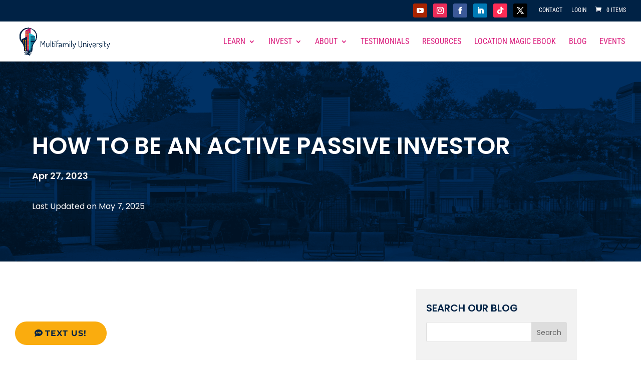

--- FILE ---
content_type: text/css; charset=UTF-8
request_url: https://multifamilyu.com/wp-content/themes/multiu-child/style.css?ver=3.0.89.1511766905
body_size: 6298
content:
/*
Theme Name: Multifamily U Child Theme
Theme URI: http://level10creative.com
Template: Divi
Author: Level 10 Creative
Author URI: http://level10creative.com
Description: Smart. Flexible. Beautiful.
Tags: responsive-layout,one-column,two-columns,three-columns,four-columns,left-sidebar,right-sidebar,custom-background,custom-colors,featured-images,full-width-template,post-formats,rtl-language-support,theme-options,threaded-comments,translation-ready
Version: 3.0.89.1511766905
Updated: 2017-11-27 07:15:05

*/

/*
/////////////////////////////////////////////////
BEGIN PHEONIX CHILD THEME CSS
/////////////////////////////////////////////////
*/


/*
/////////////////////////////////////////////////
OVERLAYS
/////////////////////////////////////////////////
*/

.sfly_black_overlay .et_parallax_bg:before, .sfly_black_overlay:before {
  content:"";
  display: block;
  height: 100%;
  position: absolute;
  top: 0;
  left: 0;
  width: 100%;
  background-color: rgba(0, 0, 0, .5);
}
.sfly_dark_overlay .et_parallax_bg:before, .sfly_dark_overlay:before {
  content:"";
  display: block;
  height: 100%;
  position: absolute;
  top: 0;
  left: 0;
  width: 100%;
  background-color: rgba(0, 0, 0, .25);
}
.sfly_grey_overlay .et_parallax_bg:before, .sfly_grey_overlay:before {
  content:"";
  display: block;
  height: 100%;
  position: absolute;
  top: 0;
  left: 0;
  width: 100%;
  background-color: rgba(50, 50, 50, .25);
}



/*
/////////////////////////////////////////////////
COLUMN SWITCH
/////////////////////////////////////////////////
*/

@media screen and (max-width : 980px) {
  .sfly_column_switch {
    display: -webkit-flex;
    display: -ms-flex;
    display: flex;
    -webkit-flex-direction: column-reverse;
    -ms-flex-direction: column-reverse;
    flex-direction: column-reverse;
  }
}



/*
/////////////////////////////////////////////////
INLINE BUTTON
/////////////////////////////////////////////////
*/

.sfly_inline_button_row .et_pb_button_module_wrapper {
  float: left;
  margin-right: 10px;
  margin-bottom: 10px;
}
.sfly_inline_button_row .et_pb_button_module_wrapper:last-of-type {
  margin-right: 0;
}
@media screen and (max-width : 600px) {
  .sfly_inline_button_row .et_pb_button_module_wrapper {
    float: none;
    margin-right: 0;
  }
}



/*
/////////////////////////////////////////////////
HERO
/////////////////////////////////////////////////
*/

body #page-container .sfly_fullwidth_header.et_pb_fullwidth_header_0 .et_pb_button_one.et_pb_button, body #page-container .sfly_fullwidth_header.et_pb_fullwidth_header_0 .et_pb_button_one.et_pb_button:hover, body #page-container .sfly_fullwidth_header.et_pb_fullwidth_header_0 .et_pb_button_two.et_pb_button, body #page-container .sfly_fullwidth_header.et_pb_fullwidth_header_0 .et_pb_button_two.et_pb_button:hover {
  padding: 8px 36px !important;
}
@media screen and (max-width : 767px) {
  .sfly_fullwidth_header .et_pb_fullwidth_header_container .et_pb_button_one, .sfly_fullwidth_header .et_pb_fullwidth_header_container .et_pb_button_two {
    display: block !important;
    margin-left: 0;
    text-align: center;
  }
  .sfly_fullwidth_header .et_pb_fullwidth_header_container.center .header-content {
    width: 100%;
  }
}

/*HERO 1*/

/*HERO 2*/

/*HERO 3*/

/*HERO 4*/

/*HERO 5*/
.sfly_hero_5 .et_pb_row {
  height: 100vh;
}
@media screen and (max-width : 980px) {
  .sfly_hero_5 .et_pb_row .et_pb_column_1 {
    height: 100%;
  }
}

/*HERO 6*/
.sfly_hero_6 .et_pb_row {
  height: 100vh;
}
@media screen and (max-width : 980px) {
  .sfly_hero_6 .et_pb_row .et_pb_column_2 {
    height: 100%;
  }
}



/*
/////////////////////////////////////////////////
CTA
/////////////////////////////////////////////////
*/

/*CTA 1 & 2*/
.sfly_cta_1 h3, .sfly_cta_2 h3 {
  padding-bottom: 0;
}
.sfly_cta_1 .et_pb_button, .sfly_cta_2 .et_pb_button {
  margin-top: 20px;
}
@media screen and (max-width : 1244px) {
  .sfly_cta_1 .et_pb_button, .sfly_cta_2 .et_pb_button {
    margin-top: 50px;
  }
}
@media screen and (max-width : 980px) {
  .sfly_cta_1 h3, .sfly_cta_2 h3 {
    padding-bottom: 10px;
  }
  .sfly_cta_1 .et_pb_text, .sfly_cta_2 .et_pb_text {
    text-align: center;
  }
  .sfly_cta_1 .et_pb_button_module_wrapper, .sfly_cta_2 .et_pb_button_module_wrapper {
    text-align: center;
  }
  .sfly_cta_1 .et_pb_button, .sfly_cta_2 .et_pb_button {
    margin-top: 0;
  }
}

/*CTA 3*/

/*CTA 4*/
.sfly_cta_4:hover {
  background-color: #404040;
}
.sfly_cta_4 h3 {
  padding-bottom: 0;
}
.sfly_cta_4 a {
  background-color: transparent;
  display: block;
  width: 100%;
  height: 100%;
  padding: 28px 20px 20px;
  transition: all .3s ease-in-out;
}
.sfly_cta_4 a:hover {
  background-color: #5ad8b0;
}
.sfly_cta_4 i {
  position: relative;
  top: 1px;
  left: 0;
  transition: all .1s ease-in-out;
}
.sfly_cta_4 a:hover i {
  left: 8px;
}



/*
/////////////////////////////////////////////////
GENERAL
/////////////////////////////////////////////////
*/

@media screen and (max-width : 980px) {
  .sfly_general .et_pb_divider.divider_spacer {
    min-height: 400px;
  }
  .et_pb_divider.no_min_height {
    min-height: 0 !important;
  }
}
@media screen and (max-width : 600px) {
  .sfly_general .et_pb_divider.divider_spacer {
    min-height: 300px;
  }
}



/*GENERAL 1*/

/*GENERAL 2*/

/*GENERAL 3*/

/*GENERAL 4*/

/*GENERAL 5*/

/*GENERAL 6*/

/*GENERAL 7*/

/*GENERAL 8*/

/*GENERAL 9*/

/*GENERAL 10*/

/*GENERAL 11*/

/*GENERAL 12*/



/*
/////////////////////////////////////////////////
FEATURE
/////////////////////////////////////////////////
*/

/*FEATURE 1*/
.sfly_feature_1 .et_pb_row .et_pb_column {
  box-shadow: 0px 0px 80px 0px rgba(0,0,0,0.2);
}
.sfly_feature_1 .column1 {
  margin-right: -25px;
  min-height: 400px;
}
.sfly_feature_1 .column2 {
  margin-left: -25px;
  margin-top: 75px;
}
@media screen and (max-width : 980px) {
  .sfly_feature_1 .column1 {
    margin-right: 0;
  }
  .sfly_feature_1 .column2 {
    margin-left: 0;
    margin-top: 0;
  }
}
@media screen and (max-width : 600px) {
  .sfly_feature_1 .column1 {
    min-height: 300px;
  }
}

/*FEATURE 2*/
.sfly_feature_2 .et_pb_row .et_pb_column {
  box-shadow: 0px 0px 80px 0px rgba(0,0,0,0.2);
}
.sfly_feature_2 .column1 {
  margin-right: -25px;
  top: 75px;
  z-index: 99;
}
.sfly_feature_2 .column2 {
  margin-left: -25px;
  min-height: 400px;
  z-index: 98;
}
@media screen and (max-width : 980px) {
  .sfly_feature_2 .column1 {
    margin-right: 0;
    top: 0;
  }
  .sfly_feature_2 .column2 {
    margin-left: 0;
  }
}
@media screen and (max-width : 600px) {
  .sfly_feature_2 .column2 {
    min-height: 300px;
  }
}

/*FEATURE 3*/
.sfly_feature_3 .et_pb_row .column1 {
  box-shadow: 0px 0px 80px 0px rgba(0,0,0,0.2);
}

/*FEATURE 4*/
.sfly_feature_4 .et_pb_row .column2 {
  box-shadow: 0px 0px 80px 0px rgba(0,0,0,0.2);
}

/*FEATURE 5*/
.sfly_feature_5 .et_pb_row .et_pb_column .et_parallax_bg {
  box-shadow: inset 0px 0px 80px 0px rgba(0,0,0,.33);
}

/*FEATURE 6*/

/*FEATURE 7*/

/*FEATURE 8*/
@media screen and (max-width : 980px) {
  .sfly_feature_8 .column2 {
    margin-bottom: 30px !important;
  }
}

/*FEATURE 9*/

/*FEATURE 10*/
.sfly_feature_10 .et_pb_blurb_position_left .et_pb_blurb_container {
  padding-left: 40px;
}
@media screen and (max-width : 980px) {
  .sfly_feature_10 .et_pb_column {
    margin-bottom: 75px;
  }
}

/*FEATURE 11*/
@media screen and (max-width : 980px) {
  .sfly_feature_11 .et_pb_column {
    margin-bottom: 75px;
  }
}

/*FEATURE 12*/
.sfly_feature_12 .et_pb_blurb_position_left .et_pb_blurb_container {
  padding-left: 40px;
}

/*FEATURE 13*/
.sfly_feature_13 .et_pb_blurb_position_left .et_pb_blurb_container {
  padding-left: 40px;
}

/*FEATURE 14*/

/*FEATURE 15*/

/*FEATURE 16*/

/*FEATURE 17*/

/*FEATURE 18*/
.sfly_feature_18 .et_pb_row .column2 {
  box-shadow: 0px 0px 80px 0px rgba(0,0,0,0.2);
}

/*FEATURE 19*/
.sfly_feature_19 .et_pb_row .column1 {
  box-shadow: 0px 0px 80px 0px rgba(0,0,0,0.2);
}

/*FEATURE 20*/

/*FEATURE 21*/
@media screen and (max-width : 980px) {
  .sfly_feature_21 .et_pb_divider.divider_spacer {
    min-height: 400px;
  }
}
@media screen and (max-width : 600px) {
  .sfly_feature_21 .et_pb_divider.divider_spacer {
    min-height: 300px;
  }
}

/*FEATURE 22*/
@media screen and (max-width : 980px) {
  .sfly_feature_22 .column1, .sfly_feature_22 .column2 {
    margin-bottom: 50px;
  }
}

/*FEATURE 23*/
.sfly_feature_23 .et_pb_blurb {
  min-height: 325px;
}
@media screen and (max-width : 1040px) {
	.sfly_feature_23 .et_pb_blurb {
	  min-height: 350px;
	}
}
@media screen and (max-width : 980px) {
	.sfly_feature_23 .et_pb_blurb {
	  min-height: 0;
	}
}



/*
/////////////////////////////////////////////////
COUNTER
/////////////////////////////////////////////////
*/

@media screen and (max-width : 980px) {
  .sfly_counter .et_pb_divider.divider_spacer {
    min-height: 400px;
  }
}
@media screen and (max-width : 600px) {
  .sfly_counter .et_pb_divider.divider_spacer {
    min-height: 300px;
  }
}

/*COUNTER 1*/
.sfly_counter_2 .et_pb_text_align_center {
  margin-left: 0;
}

/*COUNTER 2*/



/*
/////////////////////////////////////////////////
TEAM
/////////////////////////////////////////////////
*/

.sfly_social_icons {
  font-size: 24px;
}
.sfly_social_icons a {
  color: #8c8c8c;
  padding-left: 10px;
  padding-right: 10px;
  opacity: 1;
  transition: all .3s ease-in-out;
}
.sfly_social_icons a:first-of-type {
  padding-left: 0;
}
.sfly_social_icons a:last-of-type {
  padding-right: 0;
}
.sfly_social_icons a:hover {
  opacity: .5;
}
.sfly_social_icons_light a {
  color: #fff;
}
@media screen and (max-width : 980px) {
  .sfly_team .et_pb_divider.divider_spacer {
    min-height: 400px;
  }
}
@media screen and (max-width : 600px) {
  .sfly_team .et_pb_divider.divider_spacer {
    min-height: 300px;
  }
}

/*TEAM 1*/

/*TEAM 2*/

/*TEAM 3*/



/*
/////////////////////////////////////////////////
IMAGE
/////////////////////////////////////////////////
*/

.et_overlay {
  border: none;
}
@media screen and (max-width : 980px) {
  .et_pb_column .et_pb_grid_item:nth-child(n) {
    margin: 0 !important;
    width: 33.333% !important;
  }
}
@media screen and (max-width : 767px) {
  .et_pb_column .et_pb_grid_item:nth-child(n) {
    width: 50% !important;
  }
}

/*IMAGE 1*/

/*IMAGE 2*/

/*IMAGE 3*/
@media screen and (max-width : 980px) {
  .sfly_image_3 .et_pb_row {
    padding-bottom: 30px !important;
  }
}
/*IMAGE 4*/

/*IMAGE 5*/

/*IMAGE 6*/

/*IMAGE 7*/
.sfly_image_7 .et_pb_column {
	display: grid;
	align-items: center;
}
.sfly_image_7 .et_pb_column .et_pb_module {
	padding: 100px 25px;
}
.sfly_image_7 h3 {
	padding-bottom: 0;
}
@media screen and (max-width : 600px) {
	.sfly_image_7 .et_pb_column .et_pb_module {
		padding: 75px 25px;
	}
}



/*
/////////////////////////////////////////////////
LOGOS
/////////////////////////////////////////////////
*/

.sfly_logos a img {
  opacity: 1;
  transition: all .3s ease-in-out;
}
.sfly_logos a:hover img {
  opacity: .5;
}

/*LOGOS 1*/



/*
/////////////////////////////////////////////////
SOCIAL
/////////////////////////////////////////////////
*/

.sfly_social_icons {
  font-size: 24px;
}
.sfly_social_icons a {
  color: #8c8c8c;
  padding-left: 10px;
  padding-right: 10px;
  opacity: 1;
  transition: all .3s ease-in-out;
}
.sfly_social_icons a:first-of-type {
  padding-left: 0;
}
.sfly_social_icons a:last-of-type {
  padding-right: 0;
}
.sfly_social_icons a:hover {
  opacity: .5;
}
.sfly_social_icons_light a {
  color: #fff;
}

/*SOCIAL 1*/

/*SOCIAL 2*/
.sfly_social_2 {
  text-align: center;
}
.sfly_social_2 a {
  opacity: 1;
  transition: all .3s ease-in-out;
}
.sfly_social_2 a:hover {
  opacity: .5;
}
.sfly_social_2 i {
  font-size: 48px;
  color: #fff;
  padding: 10px 6%;
}
@media screen and (max-width : 980px) {
  .sfly_social_2 i {
    font-size: 36px;
    padding: 10px 5%;
  }
}
@media screen and (max-width : 600px) {
  .sfly_social_2 i {
    font-size: 24px;
  }
}



/*
/////////////////////////////////////////////////
REVIEWS
/////////////////////////////////////////////////
*/

.sfly_reviews h4 {
  font-size: 16px;
  font-weight: 700;
  padding-top: 25px;
  padding-bottom: 5px;
}
.sfly_reviews h6 {
  font-size: 11px;
}
@media screen and (max-width : 980px) {
  .sfly_reviews .et_pb_divider.divider_spacer {
    min-height: 400px;
  }
}
@media screen and (max-width : 600px) {
  .sfly_reviews .et_pb_divider.divider_spacer {
    min-height: 300px;
  }
}

/*REVIEWS 1*/

/*REVIEWS 2*/
.sfly_reviews_2 img {
  width: 100px;
  height: 100px;
}
.sfly_reviews_2 h4 {
  font-size: 16px;
}
@media screen and (max-width : 600px) {
  .sfly_reviews_2 .et_pb_slide, .sfly_reviews_2 .et_pb_slide_description {
    padding: 0 !important;
  }
}

/*REVIEWS 3*/

/*REVIEWS 4*/

/*REVIEWS 5*/
@media screen and (max-width : 980px) {
  .sfly_reviews_5 .column1 {
    margin-bottom: 0;
  }
}



/*
/////////////////////////////////////////////////
OPTINS
/////////////////////////////////////////////////
*/

.sfly_optin .et_pb_newsletter_description {
  display: none;
}
@media screen and (max-width : 980px) {
  .sfly_optin .et_pb_divider.divider_spacer {
    min-height: 400px;
  }
}
@media screen and (max-width : 600px) {
  .sfly_optin .et_pb_divider.divider_spacer {
    min-height: 300px;
  }
}

/*OPTIN 1*/
@media screen and (max-width : 980px) {
  .sfly_optin_1 .et_pb_newsletter_form {
    padding-left: 0;
  }
}

/*OPTIN 2*/

/*OPTIN 3*/



/*
/////////////////////////////////////////////////
BLOG
/////////////////////////////////////////////////
*/

/*BLOG 1*/

/*BLOG 2*/
.sfly_blog_2 article {
  padding: 0 !important;
}
.sfly_blog_2 .et_pb_image_container {
  margin: 0;
  box-shadow: 0px 0px 80px 0px rgba(0,0,0,0.2);
}

/*BLOG 3*/
.sfly_blog_3 article {
  padding-bottom: 50px;
  margin-bottom: 50px;
  border-bottom: 1px solid #f2f2f2 !important;
}
.sfly_blog_3 article:last-child {
  padding-bottom: 0;
  margin-bottom: 0;
  border-bottom: none !important;
}
.sfly_blog_3 article a.entry-featured-image-url img {
  width: 100%;
}

/*SINGLE POST*/
#main-content .container:before {
  background-color: transparent;
}
#comment-wrap {
  padding-top: 15px;
}
h3#reply-title {
  font-size: 24px;
  font-weight: 700;
}
a.more-link {
  font-family: 'Lato',Helvetica,Arial,Lucida,sans-serif;
  background: #000000;
  color: #fff;
  font-size: 14px;
  font-weight: 700;
/*  border: 2px solid #000 !important; */
  border-radius: 0px;
  font-style: normal;
  text-transform: uppercase;
  text-decoration: none;
  letter-spacing: 4px;
  padding: 6px 18px;
  margin-top: 25px;
  display: inline-block !important;
  transition: all .3s ease-in-out;
}
a.more-link:hover {
  background: rgba(0,0,0,0);
  color: #000;
}



/*
/////////////////////////////////////////////////
CONTACT
/////////////////////////////////////////////////
*/

.sfly_contact input.et_pb_contact_captcha {
  padding: 13px 20px 12px;
}

/*CONTACT 1*/

/*CONTACT 2*/

/*CONTACT 3*/
.sfly_contact_3 .et_pb_row .column1 {
  box-shadow: 0px 0px 80px 0px rgba(0,0,0,0.2);
}

/*CONTACT 4*/
.sfly_contact_4.content {
  z-index: 99;
  margin-top: -100px;
}
.sfly_contact_4 .et_pb_row.content {
  top: 150px;
}
@media screen and (max-width : 980px) {
  .sfly_contact_4.content {
    margin-top: -50px;
  }
  .sfly_contact_4 .et_pb_row.content {
    top: 100px;
  }
}

/*CONTACT 5*/

/*CONTACT 6*/



/*
/////////////////////////////////////////////////
MODULES
/////////////////////////////////////////////////
*/

/*TABS*/
.sfly_tab_phoenix ul.et_pb_tabs_controls {
  background-color: #f5f5f5;
}
.sfly_tab_phoenix ul.et_pb_tabs_controls:after, .sfly_tab_phoenix .et_pb_tabs_controls li {
  border-color: #f2f2f2;
}



/*
/////////////////////////////////////////////////
FOOTER
/////////////////////////////////////////////////
*/

/*FOOTER 1*/

/*FOOTER 2*/

/*FOOTER 3*/

/*FOOTER 4*/

/*SUBFOOTER*/
#footer-info {
  float: none;
  text-align: center;
/*  letter-spacing: 6px; */
/*  font-weight: 700 !important; */
  line-height: 1.3em;
}
#footer-info a {
  font-weight: 700 !important;
}
@media screen and (max-width : 600px) {
  #footer-info {
    font-size: 10px !important;
  }
}


/*
/////////////////////////////////////////////////
END OF PHEONIX CHILD THEME CSS
LAST EDITED BY JOHN WOOTEN ON NOVEMBER 29, 2018
/////////////////////////////////////////////////
*/

/*
/////////////////////////////////////////////////
Start of CSS from PerformanceFix.php file
/////////////////////////////////////////////////


a.webinar-banner-button {
	width: 100%!important;
	letter-spacing: 2px!important;
	border-width: 0!important;
	font-weight: 500;
	text-align: center
}

p.webinar-banner {
	border: 2px solid #bd1864;
	border-radius: 5px;
	margin: 0 15px 15px 15px;
	text-align: center;
	padding: 5px 10px!important
}

a.wrapper {
	overflow: hidden
}

.ink {
	display: block;
	position: absolute;
	background: rgba(255, 255, 255, .3);
	border-radius: 100%;
	-webkit-transform: scale(0);
	-ms-transform: scale(0);
	transform: scale(0)
}

.animate {
	-webkit-animation: ripple .65s linear;
	animation: ripple .65s linear
}

@-webkit-keyframes ripple {
	100% {
		opacity: 0;
		-webkit-transform: scale(2.5)
	}
}

@keyframes ripple {
	100% {
		opacity: 0;
		-webkit-transform: scale(2.5);
		transform: scale(2.5)
	}
}

.gro-light-icon:after {
	color: #eab63c!important
}

.gro-info-icon:after {
	color: #872c25;
	position: relative;
	margin-left: 10px;
	font-family: ETModules;
	font-size: 22px;
	content: "\70"
}

.gro-question-icon:after {
	color: #872c25;
	position: relative;
	margin-left: 10px;
	font-family: ETModules;
	font-size: 22px;
	content: "\74"
}

.divibar-button-1,
divibar-button-1:hover {
	background: #ffc30c;
	color: #053962;
	border: 1px solid #ffc30c;
	margin-left: 20px;
	text-transform: uppercase;
	padding: 10px;
	border-radius: 5px;
	font-size: 14px
}

.divibar-button-1:hover {
	background: rgba(255, 192, 12, .8)
}

.et_pb_contact_captcha_question,
.et_pb_contact_right {
	color: #fff
}

body .et_pb_button_4.popup-ghost-button:hover {
	color: #fff!important;
	border-color: #fff!important;
	background-color: rgba(255, 255, 255, .2)
}

.contentIntenseStyleOne .post-content {
	display: none
}

.et_pb_content_n10s_0 .entry-title {
	letter-spacing: 0!important
}

.blog-grid .post-content {
	display: none
}

p.portfolio-subhead {
	font-variant: small-caps;
	color: #00dce8!important;
	font-size: 24px!important
}

._form-label {
	display: none!important
}

._form_element input[type=text] {
	font-size: 16px!important;
	margin-bottom: 20px
}

._submit {
	padding: 15px 50px 15px!important;
	font-size: 18px!important;
	text-transform: uppercase
}

body .solid-button:hover {
	background: #da1c7c!important;
	color: #fff!important
}

.forminator-label {
	font-size: 16px!important
}

.forminator-input {
	border: 1px solid rgba(71, 74, 182, .12)!important;
	font-size: 16px!important;
	color: rgba(5, 57, 98, .55)!important;
	background-color: rgba(0, 0, 0, 0)!important;
	padding: 24px 16px!important
}

.forminator-button {
	text-transform: uppercase!important;
	border-radius: 5px!important;
	padding-right: 25px!important
}

.forminator-button:after {
	position: absolute!important;
	margin-left: .2em!important;
	font-size: 16px!important;
	font-family: ETmodules!important;
	content: 'E'!important
}

.spaced-list li {
	padding-bottom: 10px
}

.et-db #et-boc .et_pb_row {
	width: 100%
}

.esig-ac-title {
	text-align: left!important
}

a.esig-ac-sign-now {
	background-color: #96f1f6!important;
	border-bottom: 0 solid #96f1f6!important
}

.esig-ac-button {
	color: #053962!important
}

h1 {
	font-weight: 400
}

h2,
h3,
h4,
h5 {
	font-weight: 500
}

.cart_totals h2,
.woocommerce table.shop_table th {
	font-weight: 400!important;
	text-transform: uppercase
}

.woocommerce-cart table.cart td.actions .coupon .input-text {
	font-size: 18px!important
}

#customer_details h3,
h3#order_review_heading {
	text-transform: uppercase
}

h3#order_review_heading {
	margin-top: 20px
}

#footer-info p {
	font-size: 14px!important;
	line-height: 1.2em!important
}

#footer-widgets p {
	font-size: 16px;
	line-height: 1.3em
}

.et_pb_testimonial_portrait {
	margin-top: 25px;
	margin-right: 15px;
	margin-left: 15px
}

.et_pb_testimonial_portrait:before {
	content: none
}

.et_pb_testimonial_author {
	margin-top: 15px
}

.et_pb_testimonial {
	margin-bottom: 60px!important;
	padding: 30px 30px 30px 5px;
	background-color: #fff!important
}

.testimonial-image {
	margin-top: -70px;
	border-radius: 90px;
	border: none;
	width: 80px;
	height: 80px
}

.et_pb_post.content_n10s .ci-style-1 .post-meta {
	font-size: 18px!important;
	margin-top: 5px!important;
	padding-bottom: 15px!important
}

.et_pb_post.content_n10s .ci-style-1 .post-meta a {
	font-weight: 500;
	font-size: 18px!important
}

.footer-widget h4 {
	font-size: 20px;
	margin-bottom: 15px;
	font-weight: 300
}

#sidebar {
	font-size: 16px;
	line-height: 1.2
}

#sidebar h4 {
	font-size: 20px
}

#sidebar .et_pb_widget ul li {
	margin-bottom: 15px
}

#sidebar .et_pb_widget a {
	color: #da1c7c!important
}

body {
	font-weight: 400
}

strong {
	font-weight: 600!important
}

.learndash_post_sfwd-courses {
	margin-top: 30px
}

#learndash_profile .learndash_profile_heading {
	color: #053962;
	font-size: 20px;
	text-transform: uppercase
}

#learndash_course_points_user_message strong,
#learndash_profile b {
	text-transform: uppercase;
	color: #053962;
	font-size: 16px!important;
	font-weight: 500!important
}

.woocommerce-info {
	background: #ccc!important;
	color: #222!important
}

buy_now_button {
	color: #e6e9ef!important;
	background: #da1c7c!important;
	border-color: #da1c7c!important
}

#learndash_course_content_title {
	margin-top: 40px;
	text-transform: uppercase;
	font-size: 22px;
	font-weight: 600
}

#jp-relatedposts .jp-relatedposts-items .jp-relatedposts-post .jp-relatedposts-post-context,
#jp-relatedposts .jp-relatedposts-items .jp-relatedposts-post .jp-relatedposts-post-date {
	display: none!important
}

#jp-relatedposts .jp-relatedposts-items .jp-relatedposts-post .jp-relatedposts-post-title a {
	color: #25b8d2!important;
	font-size: 16px;
	font-weight: 500;
	line-height: 22px;
	margin-top: 20px
}

#jp-relatedposts .jp-relatedposts-items .jp-relatedposts-post .jp-relatedposts-post-title a:active,
#jp-relatedposts .jp-relatedposts-items .jp-relatedposts-post .jp-relatedposts-post-title a:focus,
#jp-relatedposts .jp-relatedposts-items .jp-relatedposts-post .jp-relatedposts-post-title a:hover {
	text-decoration: none!important
}

#jp-relatedposts h3.jp-relatedposts-headline em,
div.sharedaddy h3.sd-title {
	text-transform: uppercase;
	font-size: 22px;
	font-weight: 600
}

#jp-relatedposts .jp-relatedposts-items-visual h4.jp-relatedposts-post-title {
	margin-top: 10px
}

div.sharedaddy h3.sd-title::before {
	margin-top: 20px
}

.et_pb_post .entry-title a,
.et_pb_post h2 a {
	font-weight: 400!important
}

#commentform textarea {
	border-width: 1px!important;
	border-color: #018577!important;
	color: #777;
	background-color: #fff!important;
	padding: 10px;
	overflow: hidden
}

.comment-reply-title {
	text-transform: uppercase;
	font-weight: 600
}

.et_overlay::before {
	font-size: 48px
}

.more-link::after {
	color: #018577!important
}

.related-post .post-list .item .thumb img {
	box-shadow: 0 5px 10px rgba(0, 0, 0, .4)!important;
	margin-bottom: 10px;
	width: 95%
}

h4.widgettitle {
	text-transform: uppercase;
	font-size: 22px;
	font-weight: 400!important
}

h1.entry-title {
	font-weight: 400;
	text-transform: uppercase;
	margin-top: 25px
}

.learndash_checkout_buttons .learndash_checkout_button {
	max-width: 100%;
	margin-right: auto;
	margin-left: auto;
	float: none
}

.learndash_checkout_button input[type=submit] {
	content: "BUY NOW"!important
}

.learndash_checkout_button input[type=submit]:after {
	font-family: ETmodules!important;
	content: "\e090";
	color: #da1c7c;
	margin-left: 10px;
	line-height: 1.7em;
	font-size: 16px!important;
	opacity: 1;
	margin-right: -1.5em;
	right: auto;
	display: inline-block
}

#learndash_back_to_lesson,
#learndash_next_prev_link {
	margin-top: 20px
}

#logo {
	max-height: 80%!important
}

.learndash_content #jp-relatedposts {
	display: none!important
}

.learndash_topic_dots,
.sfwd-lessons .et_post_meta_wrapper,
.sfwd-topic .et_post_meta_wrapper {
	display: none
}

.sfwd-lessons #comment-wrap,
.sfwd-topic #comment-wrap {
	display: none
}

.learndash_content .et_pb_row,
.sfwd-lessons .et_pb_row {
	width: 100%
}

h4.widgettitle {
	color: #ffc30c;
	font-weight: 600;
	text-transform: uppercase
}

.et_pb_widget a {
	color: #f37420
}

#sidebar {
	padding-top: 20px
}

#sidebar .et_pb_widget {
	padding: 0;
	border-bottom: 1px dotted #ccc;
	padding-bottom: 30px
}

input[type=password],
input[type=text] {
	padding: 8px
}

#main-content .container {
	padding-top: 10px
}

.et_pb_sidebar_1 {
	padding-right: 15px!important
}

.et_pb_widget_area h4 {
	color: #ffc30c;
	font-weight: 600
}

.et_pb_widget_area .et_pb_widget a {
	color: #f37420
}

#main-.footer-widget h4 {
	margin-bottom: 20px
}

.mu-fa {
	font-size: 46px;
	color: #af1616
}

.mu-quote {
	margin-left: 50px
}

input[type=text]:focus,
textarea:focus {
	box-shadow: 0 2px 18px 0 rgba(0, 0, 0, .3)
}

.training-card-horizontal {
	border: 1px solid #ccc;
	box-shadow: 0 12px 18px -6px rgba(0, 0, 0, .3);
	box-shadow: 0 2px 18px 0 rgba(0, 0, 0, .3)
}

.training-card {
	border: 0 solid #ccc;
	box-shadow: 0 12px 18px -6px rgba(0, 0, 0, .3);
	box-shadow: 0 2px 18px 0 rgba(0, 0, 0, .3);
	box-shadow: none
}

body .promobar-button:hover {
	background: rgba(0, 0, 0, 0)!important;
	border: 1px solid #053962!important;
	color: #053962!important
}

.promobar-button:after,
.promobar-button:hover:after {
	color: #053962!important
}

.promobar-button2 {
	color: #af1616!important;
	background-color: #fff!important;
	border: 0 solid #af1616!important;
	border-color: #af1616!important;
	font-size: 18px;
	margin-bottom: 0!important
}

body .promobar-button2:hover {
	border: 0 solid #af1616!important;
	color: #af1616!important;
	background: #fff!important;
	border-color: #af1616!important
}

.promobar-button2:after {
	color: #af1616!important
}

.promobar-button2:hover:after {
	color: #af1616!important
}

.footer-button {
	background-color: #ffc30c!important;
	color: #053962!important;
	line-height: 20px;
	font-weight: 400;
	padding: 10px 20px!important;
	text-transform: uppercase;
	font-size: 14px!important;
	border-radius: 5px;
	-webkit-border-radius: 5px;
	-moz-border-radius: 5px;
	display: block;
	transition: all .5s ease;
	-webkit-transition: all .5s ease;
	-moz-transition: all .5s ease;
	border: 1px solid #ffc30c;
	text-align: center
}

.footer-button:hover {
	color: #fff!important;
	border-color: #fff!important;
	background-color: rgba(0, 0, 0, 0)!important
}

#top-header .login-menu-button a,
#top-header .uo-login-logout-menu-item a {
	color: #5ac5ce!important;
	line-height: 9px;
	font-weight: 600;
	padding: 7px 16px!important;
	text-transform: uppercase;
	font-size: 12px!important;
	border-radius: 5px;
	-webkit-border-radius: 5px;
	-moz-border-radius: 5px;
	display: block;
	transition: all .5s ease;
	-webkit-transition: all .5s ease;
	-moz-transition: all .5s ease;
	border: 2px solid #5ac5ce
}

#top-header .login-menu-button a:hover {
	opacity: 1!important;
	color: #053a62!important;
	background-color: #5ac5ce!important
}

.et-fixed-header #top-menu .login-menu-button a:hover {
	box-shadow: 0 5px 20px #aab9c3;
	-moz-box-shadow: 0 5px 20px #aab9c3;
	-webkit-box-shadow: 0 5px 20px #aab9c3
}

.et-fixed-header #top-menu .login-menu-button a {
	color: #fff!important;
	background-color: #f37420;
	box-shadow: 0 5px 20px #d6dee4;
	-moz-box-shadow: 0 5px 20px #d6dee4;
	-webkit-box-shadow: 0 5px 20px #d6dee4;
	border: 2px solid #fc4a1a
}

.et-fixed-header.et_highlight_nav #top-menu .login-menu-button a {
	background-color: #f37420;
	border: 2px solid #f37420;
	animation: highlight-nav .8s ease;
	-webkit-animation: highlight-nav .8s ease
}

#main-header.et-fixed-header.et_highlight_nav #top-menu .login-menu-button a:hover {
	background-color: #f37420;
	border: 2px solid #f37420;
	box-shadow: 0 5px 20px #aab9c3;
	-moz-box-shadow: 0 5px 20px #aab9c3;
	-webkit-box-shadow: 0 5px 20px #aab9c3
}

.nav li li {
	line-height: 1.4em
}

#top-menu li li {
	padding: 0 10px
}

#top-menu li li a {
	width: 280px;
	font-weight: 400!important;
	line-height: 1.2em
}

.nav li ul {
	width: 360px
}

#top-menu li.mega-menu {
	text-transform: none
}

ul.submenu li a {
	text-transform: uppercase
}

#top-menu>li>ul>li>ul>li>a {
	text-transform: none
}

#top-menu>li>ul>li>a {
	text-transform: none
}

#top-menu .bootcamp_button {
	background-color: #f92c8b;
	font-weight: 700;
	padding: 8px 16px!important;
	text-transform: uppercase;
	-webkit-border-radius: 5px;
	-moz-border-radius: 5px;
	border: 2px solid #f92c8b
}

#top-menu .bootcamp_button a {
	color: #fff!important;
	padding-bottom: 0!important
}

#mobile-menu ul.submenu li a {
	text-transform: none
}

.header-shadow {
	text-shadow: -1px 2px 10px rgba(0, 0, 0, .87)!important
}

.sunny-gradient {
	background: linear-gradient(to right, rgba(253, 220, 1, .9), rgba(243, 117, 32, .95))
}

.sunny-gradient-2 {
	background: linear-gradient(to right, rgba(243, 117, 32, .95), rgba(253, 220, 1, .9))
}

.circle-bg {
	background: radial-gradient(#09e1c0 65%, #09e1c0 65%, #fff 65%);
	max-width: 256px
}

.sunny-circle-bg {
	background: radial-gradient(#fd6431 65%, #fd6431 65%, #fff 65%);
	max-width: 256px
}

.sunny-circle-bg-2 {
	background: radial-gradient(#00dce8 65%, #00dce8 65%, #fff 65%);
	max-width: 256px
}

.mu-gradient-bg {
	background: linear-gradient(to right, #fcb045, #fd1d1d, #833ab4)
}

ul.fancy-bullet-list {
	list-style-type: none!important;
	margin-left: 0;
	padding-left: 0
}

ul.fancy-bullet-list li {
	line-height: 1.3;
	position: relative;
	padding-left: 30px;
	margin-bottom: 15px
}

ul.fancy-bullet-list li:before {
	position: absolute;
	font-family: ETmodules;
	content: "\45";
	color: #4abdac;
	margin-right: 15px;
	top: 0;
	left: 0
}

ul.sunny-bullet-list li:before {
	position: absolute;
	font-family: ETmodules;
	content: "\45";
	color: #ffc30c;
	margin-right: 15px;
	top: 0;
	left: 0
}

#learndash_mark_complete_button {
	padding: 8px 1em!important
}

#learndash_mark_complete_button,
.learndash_checkout_button input[type=submit] {
	color: #da1c7c!important;
	background: #fff;
	border-width: 1px!important;
	border-color: #da1c7c;
	letter-spacing: 1px;
	font-size: 16px;
	font-weight: 700!important;
	letter-spacing: 0;
	text-transform: uppercase!important;
	padding-left: 2em;
	padding-right: 2em;
	border-radius: 5px;
	box-shadow: none!important
}

#learndash_mark_complete_button:hover,
.learndash_checkout_button input[type=submit]:active,
.learndash_checkout_button input[type=submit]:focus,
.learndash_checkout_button input[type=submit]:hover {
	background: #fff
}

.phone_button:before {
	content: "\e090"
}

.email_button:before {
	content: "\e076"
}

.download_button:before,
body #page-container .download_button:before {
	content: "\e004"
}

.download_button:before,
.email_button:before,
.phone_button:before {
	font-family: ETmodules!important;
	color: #da1c7c;
	margin-right: 10px;
	line-height: 1.7em;
	font-size: 16px!important;
	opacity: 1;
	margin-left: -1.5em;
	right: auto;
	display: inline-block
}

.download_button:after,
.email_button:after,
.phone_button:after {
	content: ""!important
}

.download_button,
.email_button,
.phone_button {
	color: #da1c7c!important;
	border-color: #da1c7c!important;
	background-color: rgba(0, 0, 0, 0)!important;
	border-radius: 5px;
	font-size: 16px;
	font-weight: 500!important;
	text-transform: uppercase!important;
	padding: 6px 1.5em 6px 3em!important;
	margin-top: 20px
}

.download_button:hover,
.email_button:hover,
.phone_button:hover {
	background-color: rgba(0, 0, 0, .2)!important;
	box-shadow: 0 25px 55px 0 rgba(0, 0, 0, .21), 0 16px 28px 0 rgba(0, 0, 0, .22)!important
}

a.et_pb_button.download_button:hover,
body #page-container .download_button:hover {
	color: #018577!important;
	border: 2px solid #018577!important;
	background-color: rgba(0, 0, 0, .05)!important;
	box-shadow: 0 25px 55px 0 rgba(0, 0, 0, .21), 0 16px 28px 0 rgba(0, 0, 0, .22)
}

.button-primary {
	padding-top: 8px;
	padding-bottom: 8px;
	margin-bottom: 20px
}

.button-primary,
.dark_outline_button {
	color: #da1c7c!important;
	border: 0 solid #da1c7c!important;
	background-color: rgba(0, 0, 0, 0)!important;
	border-radius: 5px;
	font-size: 16px;
	font-weight: 500!important;
	text-transform: uppercase!important;
	padding: 6px 2em 6px 1em
}

.button-primary:after,
.dark_outline_button:after,
body #page-container .dark_outline_button:after {
	color: #da1c7c!important
}

.button-primary:hover,
a.et_pb_button.dark_outline_button:hover,
body #page-container .dark_outline_button:hover {
	color: #da1c7c!important;
	border: 0 solid #da1c7c!important;
	background-color: rgba(0, 0, 0, .08)!important
}

.dark_solid_button {
	color: #00dce8!important;
	border-color: #00dce8!important;
	background-color: #053962!important;
	border-radius: 5px;
	font-size: 16px;
	font-weight: 500!important;
	text-transform: uppercase!important;
	padding-left: .7em;
	padding-right: 2em
}

body #page-container .dark_solid_button:hover {
	color: 53962!important;
	background: #00dce8!important;
	border-color: #00dce8!important;
	box-shadow: 0 25px 55px 0 rgba(0, 0, 0, .21), 0 16px 28px 0 rgba(0, 0, 0, .22)
}

body #page-container .dark_solid_button:after {
	color: #00dce8;
	line-height: 1.7em;
	font-size: 16px!important;
	opacity: 1;
	margin-left: .3em;
	left: auto
}

body #page-container .dark_solid_button:after:hover {
	color: #053962!important
}

.dark_outline_cta_button {
	color: #da1c7c!important;
	border-color: #da1c7c!important;
	background-color: rgba(0, 0, 0, 0)!important;
	border-radius: 5px;
	font-size: 16px;
	font-weight: 500!important;
	text-transform: uppercase!important;
	padding-left: .7em;
	padding-right: 2em
}

.dark_outline_cta_button:after,
body #page-container .dark_outline_cta_button:after {
	color: #da1c7c!important
}

a.et_pb_button.dark_outline_cta_button:hover,
body #page-container .dark_outline_cta_button:hover {
	color: #fff!important;
	border: 1px solid #da1c7c!important;
	background-color: #da1c7c!important;
	box-shadow: 0 25px 55px 0 rgba(0, 0, 0, .21), 0 16px 28px 0 rgba(0, 0, 0, .22)
}

.outline_button {
	color: #eaa500!important;
	border-color: #eaa500!important;
	border-radius: 5px;
	font-size: 16px;
	font-weight: 500!important;
	text-transform: uppercase!important;
	padding-left: .7em;
	padding-right: 2em
}

body #page-container .outline_button:after {
	color: #eaa500!important
}

body #page-container .outline_button:hover {
	color: #eaa500!important;
	border: 2px solid #eaa500!important;
	background-color: transparent!important
}

.solid_button {
	color: #070b53!important;
	border-color: #eaa500!important;
	border-radius: 5px;
	font-size: 16px;
	font-weight: 500!important;
	text-transform: uppercase!important;
	padding-left: .7em;
	padding-right: 2em;
	background-color: #eaa500
}

body #page-container .solid_button:hover {
	color: #070b53!important;
	background: #eaa500!important;
	border-color: #eaa500!important
}

body #page-container .solid_button:after {
	color: #070b53;
	line-height: 1.7em;
	font-size: 16px!important;
	opacity: 1;
	margin-left: .3em;
	left: auto
}

.et_pb_button,
.et_pb_button:hover,
.et_pb_module .et_pb_button,
.et_pb_module .et_pb_button:hover {
	padding: 6px 40px 6px 20px
}

.lift .et_pb_button:hover {
	margin-top: -5px;
	margin-bottom: 5px!important
}

#footer-info {
	text-align: center!important;
	float: none
}

a.wpc-button {
	color: #fff!important;
	border-width: 0!important;
	border-color: #0bc0ae;
	border-radius: 100px;
	letter-spacing: 1px;
	font-size: 16px;
	font-weight: 500!important;
	text-transform: uppercase!important;
	background-color: #0bc0ae;
	padding: 1em 2em;
	border: 1px solid;
	line-height: 1.7em!important;
	font-family: "Open Sans", Arial, sans-serif
}

a.wpc-button:hover {
	opacity: .85
}

.related-post .headline {
	color: #af1616;
	margin-top: 40px;
	font-size: 22px;
	font-weight: 600
}

.related-post .post-list .item .title a {
	color: #f37420;
	font-weight: 600
}

.et_fullwidth_nav #top-menu li.mega-menu>ul {
	padding-top: 15px
}

.nav li ul {
	width: 340px;
	padding: 0 0 3px
}

.nav li li {
	line-height: 14px
}

.nav li li a {
	font-size: 13px
}

#top-menu li li {
	margin: 0;
	padding: 0 5px
}

#top-menu li li a {
	width: 340px
}

#top-menu li.mega-menu>ul {
	width: 620px!important;
	padding: 5px 15px;
	margin-right: 200px!important;
	background-color: #fff
}

#top-menu li.mega-menu>ul>li>a,
#top-menu li>ul>li>a {
	padding: 18px 5px
}

#top-menu li.mega-menu.mega-menu-parent li li>a:hover {
	background-color: #f0f0f0!important
}

.et_header_style_left #top-menu li.mega-menu>ul {
	left: auto!important;
	right: 0
}

.et_header_style_centered #top-menu li.mega-menu>ul {
	left: auto!important
}

.et_header_style_centered #top-menu>li:last-child.mega-menu>ul {
	left: auto!important;
	right: 0!important
}

#top-menu li.mega-menu>ul>li>a:first-child {
	font-weight: 700
}

.nav li li li a {
	font-size: 13px
}

#top-menu li li a {
	padding: 0 5px;
	font-weight: 300
}

.nav ul li a:hover {
	opacity: 1;
	background-color: #88bae6
}

#et-top-navigation .et-cart-info {
	color: #da1c7c
}

#top-menu a {
	color: #da1c7c
}

.custom-btn {
	font-size: 18px;
	font-weight: 600;
	border: 2px solid #da1c7c;
	border-radius: 5px;
	padding: 10px 20px;
	margin-right: 13px;
	-webkit-transition: all ease-in-out .3s;
	-moz-transition: all ease-in-out .3s;
	transition: all ease-in-out .3s
}

.custom-btn:hover {
	color: #fff;
	background-color: #da1c7c
}

.et_mobile_menu li a {
	color: #da1c7c;
	text-transform: uppercase;
	padding: 6px 5%;
	border-bottom: 0 solid #fff
}

#mobile_menu>li>ul>li>ul>li>a {
	text-transform: none
}

.mobile_menu_bar::before {
	color: #da1c7c!important
}

.elegantdesign a.more-link {
	font-size: 16px;
	color: #fff!important;
	font-weight: 500;
	text-transform: uppercase;
	margin: 20px 0;
	float: none;
	display: inline-block;
	padding: 8px 16px;
	border-radius: 5px;
	background-color: #da1c7c;
	border: 1px solid #da1c7c
}

.elegantdesign a.more-link:hover {
	background: #fff;
	color: #da1c7c!important
}

.elegantdesign .post-meta {
	margin-bottom: 40px
}

.et_pb_post .entry-title a {
	color: #da1c7c;
	line-height: 1em!important
}

.et_pb_bg_layout_light .et_pb_post .post-meta a {
	color: #da1c7c!important
}

@media only screen and (min-width:980px) {
	.two-columns-grid .et_pb_column .et_pb_blog_grid[data-columns]::before {
		content: '2 .column.size-1of3'!important
	}
	.two-columns-grid .et_pb_column .column.size-1of3 {
		width: 47%!important;
		margin-right: 3%
	}
}

@media only screen and (max-width:980px) {
	.two-columns-grid .et_pb_column .et_pb_blog_grid[data-columns]::before {
		content: '2 .column.size-1of3'!important
	}
	.two-columns-grid .et_pb_column .column.size-1of3 {
		width: 100%!important;
		margin-right: 0
	}
}

@media only screen and (min-width:980px) {
	.tr_two_col .et_pb_column .et_pb_salvattore_content[data-columns]::before {
		content: '2 .column.size-1of2'!important
	}
	.tr_two_col .et_pb_column .column.size-1of2 {
		width: 47%!important;
		margin-right: 6%
	}
}

@media only screen and (max-width:980px) {
	.tr_two_col .et_pb_column .et_pb_salvattore_content[data-columns]::before {
		content: '2 .column.size-1of2'!important
	}
	.tr_two_col .et_pb_column .column.size-1of2 {
		width: 100%!important;
		margin-right: 0
	}
}

div.ci-textcontent-wrap.ci-style-1>p.post-meta>div.et_pb_image_container.ci-style-1 {
	display: none
}

.sfly_feature_23 .et_pb_blurb {
	min-height: 325px
}

@media screen and (max-width :1040px) {
	.sfly_feature_23 .et_pb_blurb {
		min-height: 350px
	}
}

@media screen and (max-width :980px) {
	.sfly_feature_23 .et_pb_blurb {
		min-height: 0
	}
}


/*
/////////////////////////////////////////////////
End of CSS from PerformanceFix.php file
/////////////////////////////////////////////////
*/



--- FILE ---
content_type: text/css; charset=UTF-8
request_url: https://multifamilyu.com/wp-content/et-cache/987489375/et-core-unified-987489375.min.css?ver=1769224989
body_size: 6655
content:
#top-header div.et-social-icons .et_pb_social_media_follow li a{margin-right:0px!important}#et-info{width:100%}#top-header div.et-social-icons ul{margin-bottom:5px!important}#top-header div.et-social-icons ul li{margin-bottom:0px}#top-header div.et-social-icons{}.hidden{display:none!important}.et-fb .et-l--header,.et-fb .et-l--footer{display:none!important}.vertical-align{display:flex;flex-direction:column;justify-content:center}.logo_container a img{width:130px;height:auto}.podlove-contributors-cards{background-color:#f2f2f2!important}.podlove-contributors-card-person{display:none!important}.podlove-contributors-card{display:inline-block!important;padding:10px!important}.podlove-contributors-card img{border-radius:100px!Important}.single-podcast .mfu-ribbon{top:7px!important}.single-podcast .mfu-ribbon span{background:#25b8d2;color:#002245!important}.single-podcast .sidebar_webinar{margin:auto!important}.single-podcast h4.widgettitle{font-weight:600!important}.single-podcast .sidebar_webinar img,.single-podcast .sidebar_webinar img .sidebar_webinar img{margin:10px auto!important;display:inline-block}.mfu-testimonial-stars{max-width:100px;padding-top:20px}.dsm-popup-wrap .mfp-close{border-radius:50%;top:-10px;right:-10px}.popup-title{font-weight:700;color:#25b8d2;font-style:italic}.has-dropcap:first-letter{font-family:"Source Sans Pro",Arial,Helvetica,sans-serif;float:left;font-size:6rem;line-height:0.65;margin:0.2em 0.1em 0.2em 0}.dropcap{font-family:"Source Sans Pro",Arial,Helvetica,sans-serif;background:#25b8d2;border-radius:50%;color:#Ffffff;float:left;font-size:3rem;line-height:1;margin:0.2em 0.2em 1.2em 0;padding:0.4em}.dropcap:before,.dropcap:after{content:"";display:block}.dropcap:before{margin-top:-0.2em}.dropcap:after{margin-bottom:-0.15em}.login-msg.loggedout{color:#fff}a.forgot-link{color:#fff!important}.gradient-overlay:before{content:"";position:absolute;z-index:1;background:inherit;top:0;bottom:0;width:100%}.gradient-overlay .et_pb_row{z-index:2!important}.gradient-overlay{background-color:transparent}.mfu-column-a:hover{box-shadow:0px 2px 30px 0px rgba(0,0,0,.4)}.mfu-testimonial-description::before{content:"“";position:absolute;top:40px;font-family:Montez,cursive;font-size:30em;line-height:0.7em;left:0px;opacity:0.05}.mfu-testimonial,.mfu-testimonial.et_pb_blurb_description{margin-top:10px;text-transform:none;text-align:center;color:#25b8d2}.footer-widget h4{letter-spacing:2px;font-size:22px;margin-bottom:15px}.wp-pagenavi,.et_pb_portofolio_pagination{padding-top:30px}.wp-pagenavi .first,.wp-pagenavi .last{background-color:rgba(0,0,0,0)}.wp-pagenavi a,.wp-pagenavi span,.et_pb_portofolio_pagination ul li a{padding:.3em .7em!important;font-size:1.1em!important;color:#7fb34c;border:0px solid #333;line-height:3em;background:#eeeeee;border-radius:50%;transition:all .5s}.description-summary-container .subtitle,.description-summary-container .summary{padding:15px 0px}.single-podcast-item,.archive-single-podcast-item{background-color:#ffffff}.single-podcast-item-content{display:flex}.single-podcast-datetime-duration{display:flex}.single-podcast-item .single-podcast-item-thumbnail{max-width:140px;padding:10px}.single-podcast-item-thumbnail img{padding:12px 12px 12px 0px;max-width:120px}.single-podcast-item-description{padding:20px}.single-podcast-category{font-size:14px;color:#5a616d;line-height:1.2em;padding:0px 0px 6px 0px;font-weight:500}.single-podcast-duration,.single-podcast-datetime{padding:10px 0px}.single-podcast-category a,.single-podcast-category{color:#525252!important;font-weight:600}.single-podcast-duration{padding-left:10px}.single-podcast-datetime-duration a,.single-podcast-datetime-duration i,.archive-single-podcast-datetime-duration a{color:#333!important;font-size:12px}.single-podcast-title a{color:#002245!important;font-size:16px;font-weight:700}.single-podcast-title{font-size:18px;font-weight:700;color:#000}.single-podcast-item{border:1px solid rgba(0,0,0,0.1)!important;margin:20px 0px;border-radius:5px}.podcast-item-footer{padding:12px 16px;border-top:1px solid rgba(0,0,0,0.1)!important;display:flex;flex-direction:row;align-items:center}.button-group .button.button-view{font-size:12px;padding:3px 20px;background:#bd1864;color:#fff!important;border-radius:5px;font-weight:bold}.button-group .button.button-view a{color:#fff!important}.speaker a img{max-width:32px;height:auto}.speaker a img{border-radius:40px}.button-group{margin-left:auto}.archive-single-podcast-datetime .fa-circle:before{vertical-align:super}.archive-single-podcast-item-content{display:flex;padding:10px;align-items:center}.archive-single-podcast-item{border:1px solid rgba(0,0,0,0.1)!important;margin:20px;border-radius:5px}.archive-single-podcast-datetime i{font-size:4px;color:#333}.archive-single-podcast-item .archive-single-podcast-item-thumbnail{max-width:60px;padding-right:10px}.archive-single-podcast-title a{color:#002245!important;font-size:16px;font-weight:700}.archive-button-group{margin-left:auto}.archive-button-group .archive-button.archive-button-view{font-size:12px;padding:5px 15px;background:#bd1864;color:#fff!important;border-radius:5px;font-weight:bold}.archive-button-group .archive-button.archive-button-view a{color:#fff!important}.et_pb_post.mfu-podcast{margin-bottom:12px}.podcast-headline h3,.podcast-headline p{display:inline;padding:5px}.podcast-headline p a{color:#525252!important}.podcast-footer-item-view-all a{margin:10px 0px!important;border:1px solid #faac0e;padding:7px 20px;background-color:#faac0e;color:#333;border-radius:5px;display:inline-block}.wp-pagenavi span.current,.et_pb_portofolio_pagination span.current{color:#ffffff!important;background:#7fb34c!important}.wp-pagenavi a:hover,.et_pb_portofolio_pagination ul li a:hover{background:#7fb34c!important}.wp-pagenavi .pages{background:none}.wp-pagenavi span.current ul li a.active,.et_pb_filterable_portfolio .et_pb_portofolio_pagination ul li a.active{background:#7fb34c;color:#ffffff!important}.mfu-grid .et_pb_salvattore_content[data-columns]::before{content:'4 .column.size-1of4'!important}.mfu-grid .et_pb_blog_grid .et_pb_image_container,.mfu-grid .et_portfolio_image img{box-shadow:2px 2px 6px 0px rgba(0,0,0,.3)!important}.mfu-grid .et_pb_post .entry-title{min-height:80px!important}.mfu-grid .et_pb_post{margin-bottom:0}@media only screen and (min-width:980px){.mfu-grid .column.size-1of4{width:24%!important;margin-right:1%}}.et_pb_filterable_portfolio .et_pb_portfolio_item{padding-right:10px}.mfu-portfolio-image-16-9 .et_portfolio_image{padding-top:56.25%;display:block}.mfu-portfolio-image-16-9 .et_portfolio_image img{position:absolute;height:100%;width:100%;top:0;left:0;right:0;bottom:0;object-fit:cover}.divimegapro-body .et_pb_row{padding-left:20px!important}#login h1 a{background-image:url(https://multifamilyu.com/wp-content/uploads/multifamily-university-logo-icon-t.png)!important}.overlay .learndash-wrapper .ld-table-list{display:none}.overlay .ld-content-action{display:none}.overlay .ld-topic-status{display:none}.overlay .ld-lesson-status{display:none}.mfu-download-button,mfu-download-button:hover{border-color:#fff!important;color:#fff!important;background-color:rgba(0,0,0,0)!important}.mfu-download-button:after,.mfu-download-button:hover:after{color:#fff!important}.learndash-wrapper .ld-item-list.ld-lesson-list .ld-section-heading h2{text-transform:uppercase;font-weight:600}.learndash-wrapper .ld-item-list{margin-top:1em!important}.learndash_post_sfwd-courses{margin-top:15px!important}.learndash-wrapper .ld-focus .ld-focus-main .ld-focus-content h1{font-size:28px;font-weight:600;text-transform:uppercase;color:#002245}body:not(.et-tb) #main-content .container,body:not(.et-tb-has-header) #main-content .container{padding-top:20px!important}.sfwd-courses .post-meta{display:none}.dollar .percent-value:before{content:'$'}.et_pb_contact_captcha_question{color:#002245!important}.webinar-hero h2,.webinar-hero h3{font-weight:600;color:#fff}input#wp-submit.button.button-primary{background-color:#ffc30c!important}.post-password-required .et_pb_row{margin:30px 20%;max-width:500px}a.widget-button{color:#bd1864!important;background:#faac0e;padding:8px 15px;border-radius:5px}.secure-pdf{border:1px solid #000;padding:8px 20px;border-radius:8px;margin:10px}@media screen and (max-width :980px){.TwoColumnSwitch .et_pb_row{display:-webkit-flex;display:-ms-flex;display:flex;-webkit-flex-direction:column-reverse;-ms-flex-direction:column-reverse;flex-direction:column-reverse}}.woocommerce-error{background:#25b8d2!important}a.woocommerce-error{color:#fff!important}.testimonial-standout{color:#faac0e;font-weight:600}h5.bootcamp-testimonial-name{margin-top:20px;font-size:18px;font-weight:500}#et-boc>div>div.et_pb_section.et_pb_section_0.et_pb_with_background.et_section_regular>div.et_pb_row.et_pb_row_1>div>div>div>div>button,.ew-md-trigger{font-family:Poppins!important;letter-spacing:3px!important}.ds{color:blue}.webinar-banner{display:none}.pricing-table-column{width:33.3%!important;max-width:33.3%!important;margin-left:0!important;margin-right:0!important}.toggle-custom-1{border:none}.toggle-custom-1.et_pb_toggle.et_pb_toggle h5{padding-left:45px}.toggle-custom-1 .et_pb_toggle_title:before{right:98%!important;font-size:40px;-webkit-transition:0.3s;transition:0.3s}.toggle-custom-1 .et_pb_toggle_open .et_pb_toggle_title{padding:0!important}.toggle-custom-1.et_pb_toggle_open .et_pb_toggle_title:before{color:#72c15f}.toggle-custom-1.et_pb_toggle_close.et_pb_toggle.et_pb_toggle p{border-left:4px solid #72c15f;padding-left:33px;margin:2% 0 0 2.6%}.toggle-custom-1.et_pb_toggle_open.et_pb_toggle.et_pb_toggle p{border-left:4px solid #72c15f;padding-left:20px;margin:2% 3.2%}.mfu-ribbon{width:150px;height:150px;overflow:hidden;position:absolute;top:-10px;right:-10px;z-index:10;pointer-events:none}.mfu-ribbon:before,.mfu-ribbon:after{position:absolute;z-index:-1;content:'';display:block;border:5px solid #cc8a06;border-top-color:transparent;border-right-color:transparent}.mfu-ribbon:before{top:0;left:0}.mfu-ribbon:after{bottom:0;right:0}.mfu-ribbon span{position:absolute;display:block;width:225px;padding:15px 0;background-color:#faac0e;box-shadow:0 5px 10px rgba(0,0,0,.1);font:700 18px/1 'Lato',sans-serif;text-shadow:0 1px 1px rgba(0,0,0,.2);text-transform:uppercase;text-align:center;left:-25px;top:30px;transform:rotate(45deg)}@media only screen and (max-width:767px){.mfu-ribbon{width:100px;height:100px}.mfu-ribbon span{width:160px;padding:8px 0;font:700 14px/1 'Lato',sans-serif;text-transform:capitalize;text-align:center;top:20px}}.mfu-kenburns{transition:all 1.5s ease;-moz-transition:all 1.5s ease;-ms-transition:all 1.5s ease;-webkit-transition:all 1.5s ease;-o-transition:all 1.5s ease;background-size:100%}.mfu-kenburns:hover{background-size:125%}@media screen and (max-width:1204px){.et_pb_section{}}@media all and (max-width:980px){.custom_row{display:-webkit-box;display:-moz-box;display:-ms-flexbox;display:-webkit-flex;display:flex;-webkit-flex-wrap:wrap;flex-wrap:wrap}.first-on-mobile{-webkit-order:1;order:1}.second-on-mobile{-webkit-order:2;order:2}.third-on-mobile{-webkit-order:3;order:3}.fourth-on-mobile{-webkit-order:4;order:4}.custom_row:last-child .et_pb_column:last-child{margin-bottom:30px}}.single-post>#sidebar-overlay>.overlay-container>.overlay>.entry-content>.sharedaddy{display:none!important}.single-post>#sidebar-overlay>.overlay-container>.overlay>.entry-content>.awac-wrapper{display:none!important}:root{--ds-module-number:8;--ds-columns-desktop:4;--ds-columns-tablet:3;--ds-columns-mobile:2;--ds-speed-desktop:60s;--ds-speed-tablet:60s;--ds-speed-mobile:60s}@media all and (min-width:981px){:root{--ds-column-width:auto;--ds-module-width:calc(100vw / var(--ds-columns-desktop));--ds-column-animation:calc(var(--ds-module-width) - (var(--ds-module-width) * 2));--ds-scroll-speed:var(--ds-speed-desktop)}}@media all and (max-width:980px){:root{--ds-column-width:auto;--ds-module-width:calc(100vw / var(--ds-columns-tablet));--ds-column-animation:calc(var(--ds-module-width) - (var(--ds-module-width) * 2));--ds-scroll-speed:var(--ds-speed-tablet)}}@media all and (max-width:479px){:root{--ds-module-width:calc(100vw / var(--ds-columns-mobile));--ds-scroll-speed:var(--ds-speed-mobile)}}.ds-carousel{overflow:hidden}.ds-carousel .et_pb_column{display:grid;grid-template-columns:repeat(var(--ds-module-number),var(--ds-module-width));width:var(--ds-column-width);-webkit-animation:scroll var(--ds-scroll-speed) linear infinite;animation:scroll var(--ds-scroll-speed) linear infinite}.ds-carousel .et_pb_module{width:var(--ds-module-width)!important}@-webkit-keyframes scroll{0%{-webkit-transform:translateX(0);transform:translateX(0)}100%{-webkit-transform:translateX(calc(var(--ds-column-animation) * (var(--ds-module-number) / 2)));transform:translateX(calc(var(--ds-column-animation) * (var(--ds-module-number) / 2)))}}@keyframes scroll{0%{-webkit-transform:translateX(0);transform:translateX(0)}100%{-webkit-transform:translateX(calc(var(--ds-column-animation) * (var(--ds-module-number) / 2)));transform:translateX(calc(var(--ds-column-animation) * (var(--ds-module-number) / 2)))}}.ds-carousel .et_pb_column:hover{-webkit-animation-play-state:paused;animation-play-state:paused}.et_pb_blog_grid .et_pb_ajax_pagination_container .pagination .alignleft:not(:empty),.et_pb_blog_grid .et_pb_ajax_pagination_container .pagination .alignright:not(:empty){color:#002245!important;padding:8px 15px;border-radius:5px;text-transform:uppercase!important}#main-header{z-index:99990}.learndash-wrapper .ld-modal{z-index:99999}.learndash-wrapper .ld-login-modal .ld-forgot-password-link{display:none}a.forgot-link{color:#da1c7c}a.webinar-banner-button{width:100%!important;letter-spacing:2px!important;border-width:0!important;font-weight:500;text-align:center}p.webinar-banner{border:2px solid #bd1864;border-radius:5px;margin:0 15px 15px 15px;text-align:center;padding:5px 10px!important}a.wrapper{overflow:hidden}.ink{display:block;position:absolute;background:rgba(255,255,255,.3);border-radius:100%;-webkit-transform:scale(0);-ms-transform:scale(0);transform:scale(0)}.animate{-webkit-animation:ripple .65s linear;animation:ripple .65s linear}@-webkit-keyframes ripple{100%{opacity:0;-webkit-transform:scale(2.5)}}@keyframes ripple{100%{opacity:0;-webkit-transform:scale(2.5);transform:scale(2.5)}}.gro-light-icon:after{color:#eab63c!important}.gro-info-icon:after{color:#872c25;position:relative;margin-left:10px;font-family:ETModules;font-size:22px;content:"\70"}.gro-question-icon:after{color:#872c25;position:relative;margin-left:10px;font-family:ETModules;font-size:22px;content:"\74"}.divibar-button-1,divibar-button-1:hover{background:#ffc30c;color:#053962;border:1px solid #ffc30c;margin-left:20px;text-transform:uppercase;padding:10px;border-radius:5px;font-size:14px}.divibar-button-1:hover{background:rgba(255,192,12,.8)}.et_pb_contact_captcha_question,.et_pb_contact_right{color:#fff}body .et_pb_button_4.popup-ghost-button:hover{color:#fff!important;border-color:#fff!important;background-color:rgba(255,255,255,.2)}.contentIntenseStyleOne .post-content{display:none}.et_pb_content_n10s_0 .entry-title{letter-spacing:0!important}.blog-grid .post-content{display:none}p.portfolio-subhead{font-variant:small-caps;color:#00dce8!important;font-size:24px!important}._form-label{display:none!important}._form_element input[type=text]{font-size:16px!important;margin-bottom:20px}._submit{padding:15px 50px 15px!important;font-size:18px!important;text-transform:uppercase}body .solid-button:hover{background:#da1c7c!important;color:#fff!important}.forminator-label{font-size:16px!important}.forminator-input{border:1px solid rgba(71,74,182,.12)!important;font-size:16px!important;color:rgba(5,57,98,.55)!important;background-color:rgba(0,0,0,0)!important;padding:24px 16px!important}.forminator-button{text-transform:uppercase!important;border-radius:5px!important;padding-right:25px!important}.forminator-button:after{position:absolute!important;margin-left:.2em!important;font-size:16px!important;font-family:ETmodules!important;content:'E'!important}.spaced-list li{padding-bottom:10px}.et-db #et-boc .et_pb_row{width:100%}.esig-ac-title{text-align:left!important}a.esig-ac-sign-now{background-color:#96f1f6!important;border-bottom:0 solid #96f1f6!important}.esig-ac-button{color:#053962!important}h1{font-weight:400}h2,h3,h4,h5{font-weight:500}.cart_totals h2,.woocommerce table.shop_table th{font-weight:400!important;text-transform:uppercase}.woocommerce-cart table.cart td.actions .coupon .input-text{font-size:18px!important}#customer_details h3,h3#order_review_heading{text-transform:uppercase}h3#order_review_heading{margin-top:20px}#footer-info p{font-size:14px!important;line-height:1.2em!important}#footer-widgets p{font-size:16px;line-height:1.3em}.et_pb_testimonial_portrait{margin-top:25px;margin-right:15px;margin-left:15px}.et_pb_testimonial_portrait:before{content:none}.et_pb_testimonial_author{margin-top:15px}.et_pb_testimonial{margin-bottom:60px!important;padding:30px 30px 30px 5px;background-color:#fff!important}.testimonial-image{margin-top:-70px;border-radius:90px;border:none;width:80px;height:80px}.et_pb_post.content_n10s .ci-style-1 .post-meta{font-size:18px!important;margin-top:5px!important;padding-bottom:15px!important}.et_pb_post.content_n10s .ci-style-1 .post-meta a{font-weight:500;font-size:18px!important}.footer-widget h4{font-size:20px;margin-bottom:15px;font-weight:300}#sidebar{font-size:16px;line-height:1.2}#sidebar h4{font-size:20px}#sidebar .et_pb_widget ul li{margin-bottom:15px}#sidebar .et_pb_widget a{color:#da1c7c!important}body{font-weight:400}strong{font-weight:600!important}.learndash_post_sfwd-courses{margin-top:30px}#learndash_profile .learndash_profile_heading{color:#053962;font-size:20px;text-transform:uppercase}#learndash_course_points_user_message strong,#learndash_profile b{text-transform:uppercase;color:#053962;font-size:16px!important;font-weight:500!important}.woocommerce-info{background:#ccc!important;color:#222!important}buy_now_button{color:#e6e9ef!important;background:#da1c7c!important;border-color:#da1c7c!important}#learndash_course_content_title{margin-top:40px;text-transform:uppercase;font-size:22px;font-weight:600}#jp-relatedposts .jp-relatedposts-items .jp-relatedposts-post .jp-relatedposts-post-context,#jp-relatedposts .jp-relatedposts-items .jp-relatedposts-post .jp-relatedposts-post-date{display:none!important}#jp-relatedposts .jp-relatedposts-items .jp-relatedposts-post .jp-relatedposts-post-title a{color:#25b8d2!important;font-size:16px;font-weight:500;line-height:22px;margin-top:20px}#jp-relatedposts .jp-relatedposts-items .jp-relatedposts-post .jp-relatedposts-post-title a:active,#jp-relatedposts .jp-relatedposts-items .jp-relatedposts-post .jp-relatedposts-post-title a:focus,#jp-relatedposts .jp-relatedposts-items .jp-relatedposts-post .jp-relatedposts-post-title a:hover{text-decoration:none!important}#jp-relatedposts h3.jp-relatedposts-headline em,div.sharedaddy h3.sd-title{text-transform:uppercase;font-size:22px;font-weight:600}#jp-relatedposts .jp-relatedposts-items-visual h4.jp-relatedposts-post-title{margin-top:10px}div.sharedaddy h3.sd-title::before{margin-top:20px}.et_pb_post .entry-title a,.et_pb_post h2 a{font-weight:400!important}#commentform textarea{border-width:1px!important;border-color:#018577!important;color:#777;background-color:#fff!important;padding:10px;overflow:hidden}.comment-reply-title{text-transform:uppercase;font-weight:600}.et_overlay::before{font-size:48px}.more-link::after{color:#018577!important}.related-post .post-list .item .thumb img{box-shadow:0 5px 10px rgba(0,0,0,.4)!important;margin-bottom:10px;width:95%}h4.widgettitle{text-transform:uppercase;font-size:22px;font-weight:400!important}h1.entry-title{font-weight:400;text-transform:uppercase;margin-top:25px}.learndash_checkout_buttons .learndash_checkout_button{max-width:100%;margin-right:auto;margin-left:auto;float:none}.learndash_checkout_button input[type=submit]{content:"BUY NOW"!important}.learndash_checkout_button input[type=submit]:after{font-family:ETmodules!important;content:"\e090";color:#da1c7c;margin-left:10px;line-height:1.7em;font-size:16px!important;opacity:1;margin-right:-1.5em;right:auto;display:inline-block}#learndash_back_to_lesson,#learndash_next_prev_link{margin-top:20px}#logo{max-height:80%!important}.learndash_content #jp-relatedposts{display:none!important}.learndash_topic_dots,.sfwd-lessons .et_post_meta_wrapper,.sfwd-topic .et_post_meta_wrapper{display:none}.sfwd-lessons #comment-wrap,.sfwd-topic #comment-wrap{display:none}.learndash_content .et_pb_row,.sfwd-lessons .et_pb_row{width:100%}h4.widgettitle{color:#ffc30c;font-weight:600;text-transform:uppercase}.et_pb_widget a{color:#f37420}#sidebar{padding-top:20px}#sidebar .et_pb_widget{padding:0;border-bottom:1px dotted #ccc;padding-bottom:30px}input[type=password],input[type=text]{padding:8px}#main-content .container{padding-top:10px}.et_pb_sidebar_1{padding-right:15px!important}.et_pb_widget_area h4{color:#ffc30c;font-weight:600}.et_pb_widget_area .et_pb_widget a{color:#f37420}#main-.footer-widget h4{margin-bottom:20px}.mu-fa{font-size:46px;color:#af1616}.mu-quote{margin-left:50px}input[type=text]:focus,textarea:focus{box-shadow:0 2px 18px 0 rgba(0,0,0,.3)}.training-card-horizontal{border:1px solid #ccc;box-shadow:0 12px 18px -6px rgba(0,0,0,.3);box-shadow:0 2px 18px 0 rgba(0,0,0,.3)}.training-card{border:0 solid #ccc;box-shadow:0 12px 18px -6px rgba(0,0,0,.3);box-shadow:0 2px 18px 0 rgba(0,0,0,.3);box-shadow:none}body .promobar-button:hover{background:rgba(0,0,0,0)!important;border:1px solid #053962!important;color:#053962!important}.promobar-button:after,.promobar-button:hover:after{color:#053962!important}.promobar-button2{color:#af1616!important;background-color:#fff!important;border:0 solid #af1616!important;border-color:#af1616!important;font-size:18px;margin-bottom:0!important}body .promobar-button2:hover{border:0 solid #af1616!important;color:#af1616!important;background:#fff!important;border-color:#af1616!important}.promobar-button2:after{color:#af1616!important}.promobar-button2:hover:after{color:#af1616!important}.footer-button{background-color:#ffc30c!important;color:#053962!important;line-height:20px;font-weight:400;padding:10px 20px!important;text-transform:uppercase;font-size:14px!important;border-radius:5px;-webkit-border-radius:5px;-moz-border-radius:5px;display:block;transition:all .5s ease;-webkit-transition:all .5s ease;-moz-transition:all .5s ease;border:1px solid #ffc30c;text-align:center}.footer-button:hover{color:#fff!important;border-color:#fff!important;background-color:rgba(0,0,0,0)!important}#top-header .login-menu-button a,#top-header .uo-login-logout-menu-item a{color:#5ac5ce!important;line-height:9px;font-weight:600;padding:7px 16px!important;text-transform:uppercase;font-size:12px!important;border-radius:5px;-webkit-border-radius:5px;-moz-border-radius:5px;display:block;transition:all .5s ease;-webkit-transition:all .5s ease;-moz-transition:all .5s ease;border:2px solid #5ac5ce}#top-header .login-menu-button a:hover{opacity:1!important;color:#053a62!important;background-color:#5ac5ce!important}.et-fixed-header #top-menu .login-menu-button a:hover{box-shadow:0 5px 20px #aab9c3;-moz-box-shadow:0 5px 20px #aab9c3;-webkit-box-shadow:0 5px 20px #aab9c3}.et-fixed-header #top-menu .login-menu-button a{color:#fff!important;background-color:#f37420;box-shadow:0 5px 20px #d6dee4;-moz-box-shadow:0 5px 20px #d6dee4;-webkit-box-shadow:0 5px 20px #d6dee4;border:2px solid #fc4a1a}.et-fixed-header.et_highlight_nav #top-menu .login-menu-button a{background-color:#f37420;border:2px solid #f37420;animation:highlight-nav .8s ease;-webkit-animation:highlight-nav .8s ease}#main-header.et-fixed-header.et_highlight_nav #top-menu .login-menu-button a:hover{background-color:#f37420;border:2px solid #f37420;box-shadow:0 5px 20px #aab9c3;-moz-box-shadow:0 5px 20px #aab9c3;-webkit-box-shadow:0 5px 20px #aab9c3}.nav li li{line-height:1.4em}#top-menu li li{padding:0 10px}#top-menu li li a{width:280px;font-weight:400!important;line-height:1.2em}.nav li ul{width:360px}#top-menu li.mega-menu{text-transform:none}ul.submenu li a{text-transform:uppercase}#top-menu>li>ul>li>ul>li>a{text-transform:none}#top-menu>li>ul>li>a{text-transform:none}#top-menu .bootcamp_button{background-color:#f92c8b;font-weight:700;padding:8px 16px!important;text-transform:uppercase;-webkit-border-radius:5px;-moz-border-radius:5px;border:2px solid #f92c8b}#top-menu .bootcamp_button a{color:#fff!important;padding-bottom:0!important}#mobile-menu ul.submenu li a{text-transform:none}.header-shadow{text-shadow:-1px 2px 10px rgba(0,0,0,.87)!important}.sunny-gradient{background:linear-gradient(to right,rgba(253,220,1,.9),rgba(243,117,32,.95))}.sunny-gradient-2{background:linear-gradient(to right,rgba(243,117,32,.95),rgba(253,220,1,.9))}.circle-bg{background:radial-gradient(#09e1c0 65%,#09e1c0 65%,#fff 65%);max-width:256px}.sunny-circle-bg{background:radial-gradient(#fd6431 65%,#fd6431 65%,#fff 65%);max-width:256px}.sunny-circle-bg-2{background:radial-gradient(#00dce8 65%,#00dce8 65%,#fff 65%);max-width:256px}.mu-gradient-bg{background:linear-gradient(to right,#fcb045,#fd1d1d,#833ab4)}ul.fancy-bullet-list{list-style-type:none!important;margin-left:0;padding-left:0}ul.fancy-bullet-list li{line-height:1.3;position:relative;padding-left:30px;margin-bottom:15px}ul.fancy-bullet-list li:before{position:absolute;font-family:ETmodules;content:"\45";color:#4abdac;margin-right:15px;top:0;left:0}ul.sunny-bullet-list li:before{position:absolute;font-family:ETmodules;content:"\45";color:#ffc30c;margin-right:15px;top:0;left:0}#learndash_mark_complete_button{padding:8px 1em!important}#learndash_mark_complete_button,.learndash_checkout_button input[type=submit]{color:#da1c7c!important;background:#fff;border-width:1px!important;border-color:#da1c7c;letter-spacing:1px;font-size:16px;font-weight:700!important;letter-spacing:0;text-transform:uppercase!important;padding-left:2em;padding-right:2em;border-radius:5px;box-shadow:none!important}#learndash_mark_complete_button:hover,.learndash_checkout_button input[type=submit]:active,.learndash_checkout_button input[type=submit]:focus,.learndash_checkout_button input[type=submit]:hover{background:#fff}.phone_button:before{content:"\e090"}.email_button:before{content:"\e076"}.download_button:before,body #page-container .download_button:before{content:"\e004"}.download_button:before,.email_button:before,.phone_button:before{font-family:ETmodules!important;color:#da1c7c;margin-right:10px;line-height:1.7em;font-size:16px!important;opacity:1;margin-left:-1.5em;right:auto;display:inline-block}.download_button:after,.email_button:after,.phone_button:after{content:""!important}.download_button,.email_button,.phone_button{color:#da1c7c!important;border-color:#da1c7c!important;background-color:rgba(0,0,0,0)!important;border-radius:5px;font-size:16px;font-weight:500!important;text-transform:uppercase!important;padding:6px 1.5em 6px 3em!important;margin-top:20px}.download_button:hover,.email_button:hover,.phone_button:hover{background-color:rgba(0,0,0,.2)!important;box-shadow:0 25px 55px 0 rgba(0,0,0,.21),0 16px 28px 0 rgba(0,0,0,.22)!important}a.et_pb_button.download_button:hover,body #page-container .download_button:hover{color:#018577!important;border:2px solid #018577!important;background-color:rgba(0,0,0,.05)!important;box-shadow:0 25px 55px 0 rgba(0,0,0,.21),0 16px 28px 0 rgba(0,0,0,.22)}.button-primary{padding-top:8px;padding-bottom:8px;margin-bottom:20px}.button-primary,.dark_outline_button{color:#da1c7c!important;border:0 solid #da1c7c!important;background-color:rgba(0,0,0,0)!important;border-radius:5px;font-size:16px;font-weight:500!important;text-transform:uppercase!important;padding:6px 2em 6px 1em}.button-primary:after,.dark_outline_button:after,body #page-container .dark_outline_button:after{color:#da1c7c!important}.button-primary:hover,a.et_pb_button.dark_outline_button:hover,body #page-container .dark_outline_button:hover{color:#da1c7c!important;border:0 solid #da1c7c!important;background-color:rgba(0,0,0,.08)!important}.dark_solid_button{color:#00dce8!important;border-color:#00dce8!important;background-color:#053962!important;border-radius:5px;font-size:16px;font-weight:500!important;text-transform:uppercase!important;padding-left:.7em;padding-right:2em}body #page-container .dark_solid_button:hover{color:53962!important;background:#00dce8!important;border-color:#00dce8!important;box-shadow:0 25px 55px 0 rgba(0,0,0,.21),0 16px 28px 0 rgba(0,0,0,.22)}body #page-container .dark_solid_button:after{color:#00dce8;line-height:1.7em;font-size:16px!important;opacity:1;margin-left:.3em;left:auto}body #page-container .dark_solid_button:after:hover{color:#053962!important}.dark_outline_cta_button{color:#da1c7c!important;border-color:#da1c7c!important;background-color:rgba(0,0,0,0)!important;border-radius:5px;font-size:16px;font-weight:500!important;text-transform:uppercase!important;padding-left:.7em;padding-right:2em}.dark_outline_cta_button:after,body #page-container .dark_outline_cta_button:after{color:#da1c7c!important}a.et_pb_button.dark_outline_cta_button:hover,body #page-container .dark_outline_cta_button:hover{color:#fff!important;border:1px solid #da1c7c!important;background-color:#da1c7c!important;box-shadow:0 25px 55px 0 rgba(0,0,0,.21),0 16px 28px 0 rgba(0,0,0,.22)}.outline_button{color:#eaa500!important;border-color:#eaa500!important;border-radius:5px;font-size:16px;font-weight:500!important;text-transform:uppercase!important;padding-left:.7em;padding-right:2em}body #page-container .outline_button:after{color:#eaa500!important}body #page-container .outline_button:hover{color:#eaa500!important;border:2px solid #eaa500!important;background-color:transparent!important}.solid_button{color:#070b53!important;border-color:#eaa500!important;border-radius:5px;font-size:16px;font-weight:500!important;text-transform:uppercase!important;padding-left:.7em;padding-right:2em;background-color:#eaa500}body #page-container .solid_button:hover{color:#070b53!important;background:#eaa500!important;border-color:#eaa500!important}body #page-container .solid_button:after{color:#070b53;line-height:1.7em;font-size:16px!important;opacity:1;margin-left:.3em;left:auto}.et_pb_button,.et_pb_button:hover,.et_pb_module .et_pb_button,.et_pb_module .et_pb_button:hover{padding:6px 40px 6px 20px}.lift .et_pb_button:hover{margin-top:-5px;margin-bottom:5px!important}#footer-info{text-align:center!important;float:none}a.wpc-button{color:#fff!important;border-width:0!important;border-color:#0bc0ae;border-radius:100px;letter-spacing:1px;font-size:16px;font-weight:500!important;text-transform:uppercase!important;background-color:#0bc0ae;padding:1em 2em;border:1px solid;line-height:1.7em!important;font-family:"Open Sans",Arial,sans-serif}a.wpc-button:hover{opacity:.85}.related-post .headline{color:#af1616;margin-top:40px;font-size:22px;font-weight:600}.related-post .post-list .item .title a{color:#f37420;font-weight:600}.et_fullwidth_nav #top-menu li.mega-menu>ul{padding-top:15px}.nav li ul{width:340px;padding:0 0 3px}.nav li li{line-height:14px}.nav li li a{font-size:13px}#top-menu li li{margin:0;padding:0 5px}#top-menu li li a{width:340px}#top-menu li.mega-menu>ul{width:620px!important;padding:5px 15px;margin-right:200px!important;background-color:#fff}#top-menu li.mega-menu>ul>li>a,#top-menu li>ul>li>a{padding:18px 5px}#top-menu li.mega-menu.mega-menu-parent li li>a:hover{background-color:#f0f0f0!important}.et_header_style_left #top-menu li.mega-menu>ul{left:auto!important;right:0}.et_header_style_centered #top-menu li.mega-menu>ul{left:auto!important}.et_header_style_centered #top-menu>li:last-child.mega-menu>ul{left:auto!important;right:0!important}#top-menu li.mega-menu>ul>li>a:first-child{font-weight:700}.nav li li li a{font-size:13px}#top-menu li li a{padding:0 5px;font-weight:300}.nav ul li a:hover{opacity:1;background-color:#88bae6}#et-top-navigation .et-cart-info{color:#da1c7c}#top-menu a{color:#da1c7c}.custom-btn{font-size:18px;font-weight:600;border:2px solid #da1c7c;border-radius:5px;padding:10px 20px;margin-right:13px;-webkit-transition:all ease-in-out .3s;-moz-transition:all ease-in-out .3s;transition:all ease-in-out .3s}.custom-btn:hover{color:#fff;background-color:#da1c7c}.et_mobile_menu li a{color:#da1c7c;text-transform:uppercase;padding:6px 5%;border-bottom:0 solid #fff}#mobile_menu>li>ul>li>ul>li>a{text-transform:none}.mobile_menu_bar::before{color:#da1c7c!important}.elegantdesign a.more-link{font-size:16px;color:#fff!important;font-weight:500;text-transform:uppercase;margin:20px 0;float:none;display:inline-block;padding:8px 16px;border-radius:5px;background-color:#da1c7c;border:1px solid #da1c7c}.elegantdesign a.more-link:hover{background:#fff;color:#da1c7c!important}.elegantdesign .post-meta{margin-bottom:40px}.et_pb_post .entry-title a{color:#da1c7c;line-height:1em!important}.et_pb_bg_layout_light .et_pb_post .post-meta a{color:#da1c7c!important}@media only screen and (min-width:980px){.two-columns-grid .et_pb_column .et_pb_blog_grid[data-columns]::before{content:'2 .column.size-1of3'!important}.two-columns-grid .et_pb_column .column.size-1of3{width:47%!important;margin-right:3%}}@media only screen and (max-width:980px){.two-columns-grid .et_pb_column .et_pb_blog_grid[data-columns]::before{content:'2 .column.size-1of3'!important}.two-columns-grid .et_pb_column .column.size-1of3{width:100%!important;margin-right:0}}@media only screen and (min-width:980px){.tr_two_col .et_pb_column .et_pb_salvattore_content[data-columns]::before{content:'2 .column.size-1of2'!important}.tr_two_col .et_pb_column .column.size-1of2{width:47%!important;margin-right:6%}}@media only screen and (max-width:980px){.tr_two_col .et_pb_column .et_pb_salvattore_content[data-columns]::before{content:'2 .column.size-1of2'!important}.tr_two_col .et_pb_column .column.size-1of2{width:100%!important;margin-right:0}}div.ci-textcontent-wrap.ci-style-1>p.post-meta>div.et_pb_image_container.ci-style-1{display:none}.sfly_feature_23 .et_pb_blurb{min-height:325px}@media screen and (max-width :1040px){.sfly_feature_23 .et_pb_blurb{min-height:350px}}@media screen and (max-width :980px){.sfly_feature_23 .et_pb_blurb{min-height:0}}.mfu_person{overflow:hidden;position:relative;z-index:1}.mfu_person img{width:100%;transition:all .5s ease;-ms-transform:scale(1.03);-webkit-transform:scale(1.03);transform:scale(1.03);-webkit-transform-origin:bottom;-moz-transform-origin:bottom;-ms-transform-origin:bottom;-o-transform-origin:bottom;transform-origin:bottom}.et-zoom-in.et_pb_image:hover img,.et-zoom-in .et_pb_image_wrap:hover img,.et-zoom-in a:hover img{transform:scale(1.3);transition:all 2s 0s ease}.et-zoom-in,.et-zoom-in a{overflow:hidden}.et-zoom-in.et_pb_image img,.et-zoom-in .et_pb_image_wrap img,.et-zoom-in a img{transition:all 1s 0s ease}.sidebar_webinar{margin:-35px -25px 35px}.share_social_media .et_pb_button_module_wrapper{display:inline-block;margin:0 5px}.share_social_media{text-align:center!important}.learndash-wrapper .ld-focus .et-boc,.learndash-wrapper .ld-focus .et-boc .ld-focus-main .ld-focus-content{width:100%}.learndash-wrapper .ld-focus.ld-focus-sidebar-collapsed .ld-focus-sidebar{border-right:none}.testimonial-highlight{color:#ffac0e}.nav li ul{width:350px}.menu-item-has-children ul li a{text-transform:uppercase!important}

--- FILE ---
content_type: text/css; charset=UTF-8
request_url: https://multifamilyu.com/wp-content/et-cache/987489375/et-core-unified-cpt-tb-287215-tb-280709-deferred-987489375.min.css?ver=1769224990
body_size: 1253
content:
.mfu-ribbon:before,.mfu-ribbon:after{border-color:#002245!important}.et-db #et-boc .et-l div.et_pb_section.et_pb_section_0_tb_body{background-image:url(https://multifamilyu.com/wp-content/uploads/pocasts-2-opt.png)!important}.et-db #et-boc .et-l .et_pb_section_0_tb_body{min-height:400px}.et-db #et-boc .et-l .et_pb_section_0_tb_body.et_pb_section{padding-top:8px;padding-bottom:0px}.et-db #et-boc .et-l .et_pb_row_0_tb_body,body.et-db #page-container .et-db #et-boc .et-l #et-boc .et-l .et_pb_row_0_tb_body.et_pb_row,body.et_pb_pagebuilder_layout.single.et-db #page-container #et-boc .et-l #et-boc .et-l .et_pb_row_0_tb_body.et_pb_row,body.et_pb_pagebuilder_layout.single.et_full_width_page.et-db #page-container #et-boc .et-l .et_pb_row_0_tb_body.et_pb_row{width:90%;max-width:1240px}.et-db #et-boc .et-l .et_pb_post_title_0_tb_body .et_pb_title_container h1.entry-title,.et-db #et-boc .et-l .et_pb_post_title_0_tb_body .et_pb_title_container h2.entry-title,.et-db #et-boc .et-l .et_pb_post_title_0_tb_body .et_pb_title_container h3.entry-title,.et-db #et-boc .et-l .et_pb_post_title_0_tb_body .et_pb_title_container h4.entry-title,.et-db #et-boc .et-l .et_pb_post_title_0_tb_body .et_pb_title_container h5.entry-title,.et-db #et-boc .et-l .et_pb_post_title_0_tb_body .et_pb_title_container h6.entry-title{font-weight:600;font-size:47px;color:#FFFFFF!important;line-height:1.6em}.et-db #et-boc .et-l .et_pb_post_title_0_tb_body .et_pb_title_container .et_pb_title_meta_container,.et-db #et-boc .et-l .et_pb_post_title_0_tb_body .et_pb_title_container .et_pb_title_meta_container a{font-weight:600;font-size:18px;color:#F2F2F2!important}.et-db #et-boc .et-l .et_pb_text_0_tb_body.et_pb_text{color:#FFFFFF!important}.et-db #et-boc .et-l .et_pb_text_0_tb_body{font-size:16px}.et-db #et-boc .et-l .et_pb_text_0_tb_body h1,.et-db #et-boc .et-l .et_pb_text_0_tb_body h2,.et-db #et-boc .et-l .et_pb_text_0_tb_body h3,.et-db #et-boc .et-l .et_pb_text_0_tb_body h4,.et-db #et-boc .et-l .et_pb_text_0_tb_body h5,.et-db #et-boc .et-l .et_pb_text_0_tb_body h6{text-align:left}.et-db #et-boc .et-l .et_pb_section_1_tb_body>.et_pb_row,.et-db #et-boc .et-l .et_pb_section_1_tb_body.et_section_specialty>.et_pb_row{max-width:1240px}.et-db #et-boc .et-l .et_pb_column_1_tb_body{padding-right:40px;padding-left:40px}.et-db #et-boc .et-l .et_pb_row_inner_0_tb_body.et_pb_row_inner{padding-top:0px!important;padding-bottom:0px!important}.et-db #et-boc .et-l .et_pb_column .et_pb_row_inner_0_tb_body{padding-top:0px;padding-bottom:0px}.et-db #et-boc .et-l .et_pb_image_0_tb_body{margin-bottom:0px!important;text-align:left;margin-left:0}.et-db #et-boc .et-l .et_pb_image_n10s_0_tb_body .n10s-block img,.et-db #et-boc .et-l .et_pb_image_n10s_0_tb_body .n10s-block:hover img{opacity:1!important}.et-db #et-boc .et-l .et_pb_image_n10s_0_tb_body .n10s-block.n10s-auckland p{text-align:center}.et-db #et-boc .et-l .et_pb_image_n10s_0_tb_body .n10s-block{max-width:none}.et-db @media all and (min-width:981px){#et-boc .et-l .et_pb_image_n10s_0_tb_body{display:flex;justify-content:flex-start}}.et-db #et-boc .et-l .et_pb_image_1_tb_body{width:100%;max-width:100%!important;text-align:left;margin-left:0}.et-db #et-boc .et-l .et_pb_image_1_tb_body .et_pb_image_wrap,.et-db #et-boc .et-l .et_pb_image_1_tb_body img{width:100%}.et-db #et-boc .et-l .et_pb_sidebar_0_tb_body.et_pb_widget_area h3:first-of-type,.et-db #et-boc .et-l .et_pb_sidebar_0_tb_body.et_pb_widget_area h4:first-of-type,.et-db #et-boc .et-l .et_pb_sidebar_0_tb_body.et_pb_widget_area h5:first-of-type,.et-db #et-boc .et-l .et_pb_sidebar_0_tb_body.et_pb_widget_area h6:first-of-type,.et-db #et-boc .et-l .et_pb_sidebar_0_tb_body.et_pb_widget_area h2:first-of-type,.et-db #et-boc .et-l .et_pb_sidebar_0_tb_body.et_pb_widget_area h1:first-of-type,.et-db #et-boc .et-l .et_pb_sidebar_0_tb_body.et_pb_widget_area .widget-title,.et-db #et-boc .et-l .et_pb_sidebar_0_tb_body.et_pb_widget_area .widgettitle{font-family:'Poppins',Helvetica,Arial,Lucida,sans-serif;font-weight:700;text-transform:uppercase;font-size:20px;line-height:1.8em;text-align:left}.et-db #et-boc .et-l .et_pb_sidebar_0_tb_body.et_pb_widget_area,.et-db #et-boc .et-l .et_pb_sidebar_0_tb_body.et_pb_widget_area li,.et-db #et-boc .et-l .et_pb_sidebar_0_tb_body.et_pb_widget_area li:before,.et-db #et-boc .et-l .et_pb_sidebar_0_tb_body.et_pb_widget_area a{font-size:16px;color:#25B8D2!important}.et-db #et-boc .et-l .et_pb_sidebar_0_tb_body.et_pb_widget_area{background-color:#F2F2F2;border-width:1px;border-color:#F2F2F2}.et-db #et-boc .et-l .et_pb_sidebar_0_tb_body{padding-top:20px;padding-right:20px;padding-bottom:20px;padding-left:20px;width:100%;max-width:100%}.et-db #et-boc .et-l .et_pb_sidebar_0_tb_body.et_pb_module{margin-left:auto!important;margin-right:auto!important}@media only screen and (max-width:980px){.et-db #et-boc .et-l .et_pb_section_0_tb_body{min-height:400px}.et-db #et-boc .et-l .et_pb_image_0_tb_body .et_pb_image_wrap img{width:auto}}@media only screen and (max-width:767px){.et-db #et-boc .et-l .et_pb_section_0_tb_body{min-height:400px}.et-db #et-boc .et-l .et_pb_image_0_tb_body .et_pb_image_wrap img{width:auto}}.et-db #et-boc .et-l .et_pb_section_0_tb_footer.et_pb_section{background-color:#002245!important}.et-db #et-boc .et-l .et_pb_row_0_tb_footer,body.et-db #page-container .et-db #et-boc .et-l #et-boc .et-l .et_pb_row_0_tb_footer.et_pb_row,body.et_pb_pagebuilder_layout.single.et-db #page-container #et-boc .et-l #et-boc .et-l .et_pb_row_0_tb_footer.et_pb_row,body.et_pb_pagebuilder_layout.single.et_full_width_page.et-db #page-container #et-boc .et-l .et_pb_row_0_tb_footer.et_pb_row{width:96%}.et-db #et-boc .et-l .et_pb_image_0_tb_footer{max-width:350px;text-align:left;margin-left:0}.et-db #et-boc .et-l .et_pb_blurb_0_tb_footer.et_pb_blurb .et_pb_module_header,.et-db #et-boc .et-l .et_pb_blurb_0_tb_footer.et_pb_blurb .et_pb_module_header a,.et-db #et-boc .et-l .et_pb_blurb_1_tb_footer.et_pb_blurb .et_pb_module_header,.et-db #et-boc .et-l .et_pb_blurb_1_tb_footer.et_pb_blurb .et_pb_module_header a{font-size:22px;color:#7FB34C!important;line-height:1.6em}.et-db #et-boc .et-l .et_pb_blurb_0_tb_footer .et-pb-icon,.et-db #et-boc .et-l .et_pb_blurb_1_tb_footer .et-pb-icon{font-size:40px;color:#7FB34C;font-family:ETmodules!important;font-weight:400!important}.et-db #et-boc .et-l .et_pb_text_0_tb_footer.et_pb_text{color:#25B8D2!important}.et-db #et-boc .et-l .et_pb_text_0_tb_footer{font-size:32px;margin-top:10px!important}.et-db #et-boc .et-l .et_pb_text_0_tb_footer h1,.et-db #et-boc .et-l .et_pb_text_0_tb_footer h2,.et-db #et-boc .et-l .et_pb_text_0_tb_footer h3,.et-db #et-boc .et-l .et_pb_text_0_tb_footer h4,.et-db #et-boc .et-l .et_pb_text_0_tb_footer h5,.et-db #et-boc .et-l .et_pb_text_0_tb_footer h6,.et-db #et-boc .et-l .et_pb_text_1_tb_footer h1,.et-db #et-boc .et-l .et_pb_text_1_tb_footer h3,.et-db #et-boc .et-l .et_pb_text_1_tb_footer h4,.et-db #et-boc .et-l .et_pb_text_1_tb_footer h5,.et-db #et-boc .et-l .et_pb_text_1_tb_footer h6,.et-db #et-boc .et-l .et_pb_text_3_tb_footer h1,.et-db #et-boc .et-l .et_pb_text_3_tb_footer h2,.et-db #et-boc .et-l .et_pb_text_3_tb_footer h3,.et-db #et-boc .et-l .et_pb_text_3_tb_footer h4,.et-db #et-boc .et-l .et_pb_text_3_tb_footer h5,.et-db #et-boc .et-l .et_pb_text_3_tb_footer h6,.et-db #et-boc .et-l .et_pb_text_4_tb_footer h1,.et-db #et-boc .et-l .et_pb_text_4_tb_footer h2,.et-db #et-boc .et-l .et_pb_text_4_tb_footer h3,.et-db #et-boc .et-l .et_pb_text_4_tb_footer h4,.et-db #et-boc .et-l .et_pb_text_4_tb_footer h5,.et-db #et-boc .et-l .et_pb_text_4_tb_footer h6{text-align:left}.et-db #et-boc .et-l .et_pb_row_1_tb_footer,body.et-db #page-container .et-db #et-boc .et-l #et-boc .et-l .et_pb_row_1_tb_footer.et_pb_row,body.et_pb_pagebuilder_layout.single.et-db #page-container #et-boc .et-l #et-boc .et-l .et_pb_row_1_tb_footer.et_pb_row,body.et_pb_pagebuilder_layout.single.et_full_width_page.et-db #page-container #et-boc .et-l .et_pb_row_1_tb_footer.et_pb_row{max-width:800px}.et-db #et-boc .et-l .et_pb_text_1_tb_footer h2{font-size:32px;color:#25B8D2!important;text-align:center}.et-db #et-boc .et-l .et_pb_section_1_tb_footer.et_pb_section{background-color:#000b16!important}.et-db #et-boc .et-l .et_pb_row_2_tb_footer.et_pb_row{padding-top:0px!important;padding-right:50px!important;padding-bottom:0px!important;padding-left:50px!important;margin-right:auto!important;margin-bottom:-13px!important;margin-left:auto!important;padding-top:0px;padding-right:50px;padding-bottom:0px;padding-left:50px}.et-db #et-boc .et-l .et_pb_row_2_tb_footer,body.et-db #page-container .et-db #et-boc .et-l #et-boc .et-l .et_pb_row_2_tb_footer.et_pb_row,body.et_pb_pagebuilder_layout.single.et-db #page-container #et-boc .et-l #et-boc .et-l .et_pb_row_2_tb_footer.et_pb_row,body.et_pb_pagebuilder_layout.single.et_full_width_page.et-db #page-container #et-boc .et-l .et_pb_row_2_tb_footer.et_pb_row{width:100%;max-width:none}.et-db #et-boc .et-l .et_pb_text_3_tb_footer.et_pb_text,.et-db #et-boc .et-l .et_pb_text_4_tb_footer.et_pb_text,.et-db #et-boc .et-l .et_pb_text_4_tb_footer.et_pb_text a{color:#989898!important}.et-db #et-boc .et-l .et_pb_text_3_tb_footer{line-height:1.3em;font-size:14px;line-height:1.3em}.et-db #et-boc .et-l .et_pb_text_4_tb_footer{font-size:16px}.et-db #et-boc .et-l .et_pb_button_0_tb_footer_wrapper .et_pb_button_0_tb_footer,.et-db #et-boc .et-l .et_pb_button_0_tb_footer_wrapper .et_pb_button_0_tb_footer:hover{padding-top:10px!important;padding-right:40px!important;padding-bottom:10px!important;padding-left:60px!important}body.et-db #page-container #et-boc .et-l .et_pb_section .et_pb_button_0_tb_footer{color:#002245!important;border-width:0px!important;border-color:#FAAC0E;border-radius:30px;letter-spacing:1px;font-size:16px;font-family:'Montserrat',Helvetica,Arial,Lucida,sans-serif!important;font-weight:700!important;background-color:#FAAC0E}body.et-db #page-container #et-boc .et-l .et_pb_section .et_pb_button_0_tb_footer:after{display:none}body.et-db #page-container #et-boc .et-l .et_pb_section .et_pb_button_0_tb_footer:before{content:attr(data-icon);font-family:FontAwesome!important;font-weight:900!important;color:#002245;line-height:inherit;font-size:inherit!important;opacity:1;margin-left:-1.3em;right:auto;display:inline-block;font-family:FontAwesome!important;font-weight:900!important}body.et-db #page-container #et-boc .et-l .et_pb_section .et_pb_button_0_tb_footer:hover:before{margin-left:.3em;right:auto;margin-left:-1.3em}.et-db #et-boc .et-l .et_pb_button_0_tb_footer{z-index:1}.et-db #et-boc .et-l .et_pb_button_0_tb_footer_wrapper{position:fixed!important;bottom:30px;top:auto;left:30px;right:auto}body.logged-in.admin-bar.et-db #et-boc .et-l .et_pb_button_0_tb_footer_wrapper{top:auto}.et-db #et-boc .et-l .et_pb_button_0_tb_footer,.et-db #et-boc .et-l .et_pb_button_0_tb_footer:after{transition:all 300ms ease 0ms}.et-db #et-boc .et-l .et_pb_social_media_follow_network_0_tb_footer a.icon{background-color:#a82400!important}.et-db #et-boc .et-l .et_pb_social_media_follow_network_1_tb_footer a.icon{background-color:#ea2c59!important}.et-db #et-boc .et-l .et_pb_social_media_follow_network_2_tb_footer a.icon{background-color:#3b5998!important}.et-db #et-boc .et-l .et_pb_social_media_follow_network_3_tb_footer a.icon{background-color:#007bb6!important}.et-db #et-boc .et-l .et_pb_social_media_follow_network_4_tb_footer a.icon{background-color:#fe2c55!important}.et-db #et-boc .et-l .et_pb_social_media_follow_network_5_tb_footer a.icon{background-color:#000000!important}@media only screen and (max-width:980px){.et-db #et-boc .et-l .et_pb_image_0_tb_footer .et_pb_image_wrap img{width:auto}body.et-db #page-container #et-boc .et-l .et_pb_section .et_pb_button_0_tb_footer:before{line-height:inherit;font-size:inherit!important;margin-left:-1.3em;right:auto;display:inline-block;opacity:1;content:attr(data-icon);font-family:FontAwesome!important;font-weight:900!important}body.et-db #page-container #et-boc .et-l .et_pb_section .et_pb_button_0_tb_footer:after{display:none}body.et-db #page-container #et-boc .et-l .et_pb_section .et_pb_button_0_tb_footer:hover:before{margin-left:.3em;right:auto;margin-left:-1.3em}}@media only screen and (max-width:767px){.et-db #et-boc .et-l .et_pb_section_0_tb_footer.et_pb_section{padding-right:10px;padding-left:10px}.et-db #et-boc .et-l .et_pb_image_0_tb_footer{text-align:center;margin-left:auto;margin-right:auto}.et-db #et-boc .et-l .et_pb_image_0_tb_footer .et_pb_image_wrap img{width:auto}.et-db #et-boc .et-l .et_pb_blurb_0_tb_footer.et_pb_blurb .et_pb_module_header,.et-db #et-boc .et-l .et_pb_blurb_0_tb_footer.et_pb_blurb .et_pb_module_header a,.et-db #et-boc .et-l .et_pb_blurb_1_tb_footer.et_pb_blurb .et_pb_module_header,.et-db #et-boc .et-l .et_pb_blurb_1_tb_footer.et_pb_blurb .et_pb_module_header a{text-align:center}body.et-db #page-container #et-boc .et-l .et_pb_section .et_pb_button_0_tb_footer:before{line-height:inherit;font-size:inherit!important;margin-left:-1.3em;right:auto;display:inline-block;opacity:1;content:attr(data-icon);font-family:FontAwesome!important;font-weight:900!important}body.et-db #page-container #et-boc .et-l .et_pb_section .et_pb_button_0_tb_footer:after{display:none}body.et-db #page-container #et-boc .et-l .et_pb_section .et_pb_button_0_tb_footer:hover:before{margin-left:.3em;right:auto;margin-left:-1.3em}}.et-db #et-boc .et-l .et_pb_section_0.et_pb_section{padding-top:0px;padding-right:0px;padding-bottom:0px;padding-left:0px;margin-top:0px;margin-right:0px;margin-bottom:0px;margin-left:0px}.et-db #et-boc .et-l ul.et_pb_social_media_follow_0{padding-top:0px!important;padding-right:0px!important;padding-bottom:0px!important;padding-left:0px!important;margin-top:0px!important;margin-right:0px!important;margin-bottom:0px!important;margin-left:0px!important}.et-db #et-boc .et-l .et_pb_social_media_follow_0 li a.icon:before{font-size:14px;line-height:28px;height:28px;width:28px}.et-db #et-boc .et-l .et_pb_social_media_follow_0 li a.icon{height:28px;width:28px}.et-db #et-boc .et-l .et_pb_row_0.et_pb_row{padding-top:0px!important;padding-bottom:0px!important;padding-top:0px;padding-bottom:0px}.et-db #et-boc .et-l .et_pb_row_0,body.et-db #page-container .et-db #et-boc .et-l #et-boc .et-l .et_pb_row_0.et_pb_row,body.et_pb_pagebuilder_layout.single.et-db #page-container #et-boc .et-l #et-boc .et-l .et_pb_row_0.et_pb_row,body.et_pb_pagebuilder_layout.single.et_full_width_page.et-db #page-container #et-boc .et-l .et_pb_row_0.et_pb_row{width:100%}.et-db #et-boc .et-l .et_pb_text_0 h1,.et-db #et-boc .et-l .et_pb_text_0 h2,.et-db #et-boc .et-l .et_pb_text_0 h3,.et-db #et-boc .et-l .et_pb_text_0 h4,.et-db #et-boc .et-l .et_pb_text_0 h5,.et-db #et-boc .et-l .et_pb_text_0 h6{text-align:left}.et-db #et-boc .et-l .et_pb_social_media_follow_network_0 a.icon{background-color:#a82400!important}.et-db #et-boc .et-l .et_pb_social_media_follow_network_1 a.icon{background-color:#ea2c59!important}.et-db #et-boc .et-l .et_pb_social_media_follow_network_2 a.icon{background-color:#3b5998!important}.et-db #et-boc .et-l .et_pb_social_media_follow_network_3 a.icon{background-color:#007bb6!important}.et-db #et-boc .et-l .et_pb_social_media_follow_network_4 a.icon{background-color:#fe2c55!important}.et-db #et-boc .et-l .et_pb_social_media_follow_network_5 a.icon{background-color:#000000!important}

--- FILE ---
content_type: text/javascript; charset=utf-8
request_url: https://app.chaport.com/info/widget-assets?jsonpCallback=true&id=5cf00b4556b26d77e10c0aca
body_size: -134
content:
window.chaportInitResult = {"root":"https://assets.chaport.com","settings":"30097176f4cac272125385187fc5e8b84dba3bce0a00518e5b34957606816cad","js":{"bootstrap":"/assets/insert-main-2c12d9cc3ded20e8cf09a901b86f5c68.js","audio":"/assets/audio-player-d22a6699c639d4008aa1f61cfc5de9d0.js"},"css":{"widget":"https://assets.chaport.com/assets/widget-8d8255af8fdfbaa32802c01bbfe5e2b1.css"}}